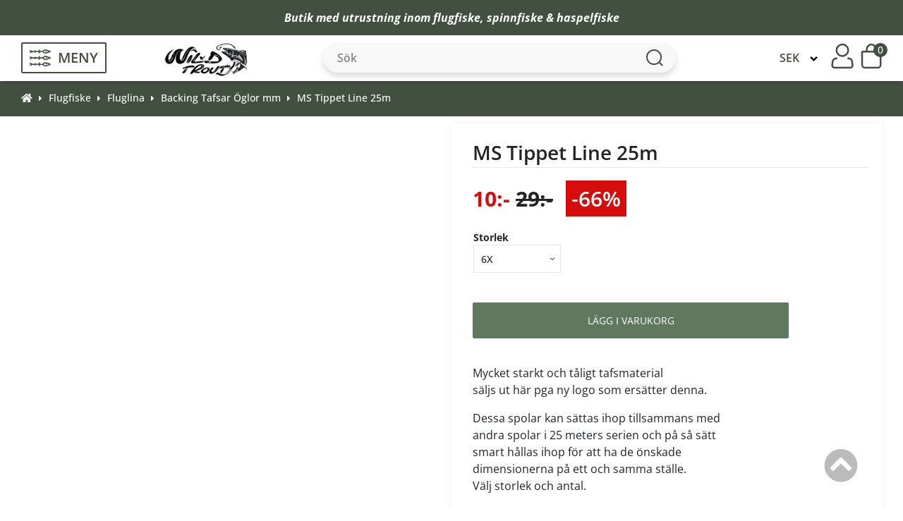

--- FILE ---
content_type: text/html; charset=iso-8859-1
request_url: https://fiskeflugor.se/tippet-line-p-1098.html
body_size: 20842
content:
<!doctype html>
<html lang="sv-se">
<head>
<meta http-equiv="Content-Type" content="text/html; charset=iso-8859-1">
<base href="https://fiskeflugor.se/">
<link rel="stylesheet" type="text/css" href="theme/parser.php?css=theme/design.css">
<link rel="stylesheet" type="text/css" href="theme/parser.php?css=header/1.css">
<link rel="stylesheet" type="text/css" href="theme/parser.php?css=column_left/3.css">
<link rel="stylesheet" type="text/css" href="theme/parser.php?css=product_info/2.css">
<link rel="stylesheet" href="css/jquery.fancybox.min.css" type="text/css" media="screen">
<meta name="viewport" content="width=device-width, initial-scale=1.0">
<title>MS Tippet Line 25</title>
<meta name="description" content="Dessa spolar kan sättas ihop tillsammans med 
andra spolar i 25 meters serien och på så sätt 
smart hållas ihop för att ha de önskade 
dimensionerna på ett och samma ställe.">
<meta name="keywords" content="tafs,material,flugfiske,lina">
<meta name="robots" content="index,follow">
<meta name="revisit-after" content="5 days">
<meta name="distribution" content="global">
<meta name="expires" content="never">
<meta name="geo.position" content="59.602162;16.512312">
<meta name="geo.region" content="SE-U">
<meta name="geo.placename" content="VÃ¤sterÃ¥s">
<meta name="ICBM" content="59.602162;16.512312">
<link rel="canonical" href="https://fiskeflugor.se/tippet-line-p-1098.html" >
<script type="text/javascript" src="javascript/prototype-1.7.3.js"></script>
<script type="text/javascript" src="javascript/scriptaculous.js?load=effects,builder"></script>
<script type="text/javascript" src="javascript/product.js"></script>
  <!-- Global site tag (gtag.js) - Google Analytics -->
  <script async src="https://www.googletagmanager.com/gtag/js?id=G-Z1YW9GZ16H"></script>
  <script>
    window.dataLayer = window.dataLayer || [];
    function gtag(){dataLayer.push(arguments);}
          gtag('consent', 'default', {
        'ad_storage': 'denied',
        'ad_user_data': 'denied',
        'ad_personalization': 'denied',
        'analytics_storage': 'denied'
      });
        </script>
  
<!-- Get a Newsletter popup form -->
<script type="text/plain" data-cookiecategory="cookieconsent">
  !function(e,t,n,a,c,r){function o(){var e={a:arguments,q:[]},t=this.push(e)
  ;return"number"!=typeof t?t:o.bind(e.q)}
  e.GetanewsletterObject=c,o.q=o.q||[],e[c]=e[c]||o.bind(o.q),
  e[c].q=e[c].q||o.q,r=t.createElement(n);var i=t.getElementsByTagName(n)[0]
  ;r.async=1,
  r.src="https://cdn.getanewsletter.com/js-forms-assets/universal.js?v"+~~((new Date).getTime()/1e6),
  i.parentNode.insertBefore(r,i)}(window,document,"script",0,"gan");
  var gan_account=gan("accounts","InNlY3JldC11c2VyLWhhc2gtZm9yLTY3NTY4Ig.ovzXswjOR1jZo74ZFYdnNJSIOtM","load");
</script>
<!-- End Get a Newsletter popup form --><link rel="stylesheet" href="css/cookieconsent.css" media="print" onload="this.media='all'">
<script defer src="javascript/cookieconsent.js"></script>
<script defer src="cookieconsent-init.php?language_cc=4"></script>
<link rel="stylesheet" href="css/fontawesome.min.css">
<script src="https://fiskeflugor.se/javascript/jquery-3.7.1.min.js"></script>
<script>
j=jQuery.noConflict();
</script>

<script type="application/ld+json">
{
  "@context": "https://schema.org",
  "@type": "Store",
  "image": [
    "https://fiskeflugor.se/files/schema_org_image.jpg"
   ],
  "name": "Wild Trout SE (fiskeflugor/Improada AB)",
  "address": {
    "@type": "PostalAddress",
    "streetAddress": "Box 3017",
    "addressLocality": "V&auml;ster&aring;s",
    "postalCode": "72003",
    "addressCountry": "SE"
  },
  "url": "https://fiskeflugor.se",
  "telephone": "+46703745928",
  "priceRange": "$"
}
</script>
  <script type="application/ld+json">
  {
    "@context": "https://schema.org",
    "@type": "BreadcrumbList",
    "itemListElement": [
          {
        "@type": "ListItem",
        "position": 1,
        "name": "Flugfiske",
        "item": "https://fiskeflugor.se/flugfiske-c-1.html"
      }
      ,      {
        "@type": "ListItem",
        "position": 2,
        "name": "Fluglina",
        "item": "https://fiskeflugor.se/flugfiske-fluglina-c-1_16.html"
      }
      ,      {
        "@type": "ListItem",
        "position": 3,
        "name": "Backing Tafsar Öglor mm",
        "item": "https://fiskeflugor.se/fluglina-backing-tafsar-oglor-c-1_16_32.html"
      }
      ,      {
        "@type": "ListItem",
        "position": 4,
        "name": "MS Tippet Line 25m",
        "item": "https://fiskeflugor.se/tippet-line-p-1098.html?cPath=1_16_32"
      }
          ]
  }
  </script>
  <script type="application/ld+json">
{
  "@context": "https://schema.org",
  "@type": "Organization",
  "url": "https://fiskeflugor.se",
  "logo": "https://fiskeflugor.se/files/logo/store_logo.png"
}
</script>

    <script type="application/ld+json">
    {
      "@context": "https://schema.org/",
      "@type": "Product",
      "name": "MS Tippet Line 25m",
              "image": [
          "https://fiskeflugor.se/images/MS_Tippet_line_500.jpg?d=1696493966"         ],
              "description": "Mycket starkt och t&aring;ligt tafsmaterial s&auml;ljs ut h&auml;r pga ny logo som ers&auml;tter denna.
Dessa spolar kan s&auml;ttas ihop...",
      "sku": "",
      "mpn": "",
            "offers": {
        "@type": "Offer",
        "url": "https://fiskeflugor.se/tippet-line-p-1098.html",
        "priceCurrency": "SEK",
        "price": 10.00,
        "availability": "https://schema.org/InStock",
        "hasMerchantReturnPolicy": {
          "@type": "MerchantReturnPolicy",
          "applicableCountry": "SE",
          "returnPolicyCategory": "https://schema.org/MerchantReturnFiniteReturnWindow",
          "merchantReturnDays": 14,
          "returnMethod": "https://schema.org/ReturnByMail",
          "returnFees": "https://schema.org/OriginalShippingFees"
        },
        "shippingDetails": {
          "@type": "OfferShippingDetails",
          "deliveryTime": {
            "@type": "ShippingDeliveryTime",
            "handlingTime": {
              "@type": "QuantitativeValue",
              "minValue": 1,
              "maxValue": 2,
              "unitCode": "DAY"
            },
            "transitTime": {
              "@type": "QuantitativeValue",
              "minValue": 1,
              "maxValue": 4,
              "unitCode": "DAY"
            }
          },
          "shippingRate": {
            "@type": "MonetaryAmount",
            "minValue": 28.75,
            "maxValue": 1000,
            "currency": "SEK"
          },
          "shippingDestination": {
            "@type": "DefinedRegion",
            "addressCountry": "SE"
          }
        }
      }
    }
    </script>
    
  <script>
  jQuery.ajax({
    type: "POST",
    url: "https://fiskeflugor.se?action=came_from",
    data: {came_from:document.referrer, php_came_from:""}
  });
  </script>
  <script type="text/javascript" src="javascript/jquery.fancybox.min.js"></script>
<script type="text/javascript" src="javascript/fly-to-cart.js"></script>
</head>
<body>
<!-- header //-->
  <script type="text/plain" data-cookiecategory="cookieconsent">
    gtag('consent', 'update', {
      'ad_storage': 'granted',
      'ad_user_data': 'granted',
      'ad_personalization': 'granted',
      'analytics_storage': 'granted'
    });

    try {
      localStorage.setItem("cookieconsentgranted", "1");
    } catch (error) {
      console.log('Error in local storage', error);
    }
  </script>
  <script type="text/plain" data-cookiecategory="cookieconsent">
  gtag('js', new Date());

  gtag('config', 'G-Z1YW9GZ16H');
</script>


<div id="fullwebpage" style="width:100%;">
<div class="webpage_blocker" style="position: fixed; width:100%; height:100%; display:none; z-index:10000;"></div>

<!-- topTable -->
<div id="topTable" style="height:100%">
      <div id="alert_banner">
        <div class="alert_banner_content">
          <p><strong>Butik med utrustning inom <a href="../flugfiske-c-1.html">flugfiske</a>, <a href="../spinnfiskehaspelfiske-c-3.html">spinnfiske &amp; haspelfiske</a></strong></p>
          <img id="close_banner_icon" src="/images/icons/close-banner.svg" alt="close-banner-icon">
        </div>
      </div>
      <div class="normal_header" id="header_wrapper">
    
<!--    <div id="logoWrapper" class="CSW">-->
      <div class="header_content">
        <div class="headerContent_columnLeft">
          <div class="menu_icon">
            <img class="fish_icon" src="/images/icons/fish-symbol.svg" alt="fish-icon">
            <p>MENY</p>
          </div>
          <a href="https://fiskeflugor.se"><img src="files/logo/store_logo.png?d=1694612791" width="161" height="66" class="logo"  alt="Wild Trout SE (fiskeflugor/Improada AB)" title="Wild Trout SE (fiskeflugor/Improada AB)"></a>          <div class="empty_block"></div>
        </div>
        <div class="headerContent_center">
            <script>

// ---- AJAX SEARCH FUNCTION ---- 
var longestSearchWord = "";
var productCounter;
var products = [];
  
setTimeout(function(){
  AJAXSearch ();
}, 1000); 
  
function AJAXSearch () {
  var keyword = "";
  var suffix = "";
  var result = "";
  var allResults = "";

  jQuery(document).ready(function() {
    
    jQuery('#quick_find').submit(function (e) {
      e.preventDefault(); 
    });
    
    
    if (products.length < 1) {
      let productsArray = JSON.parse(localStorage.getItem("products") || "[]");
      if (!jQuery.isEmptyObject(productsArray)) {
        let newDate = new Date().toISOString().split("T")[0];
        let oldDate = productsArray.date;
        console.log('New date:', newDate, 'Old date:', oldDate);
        
        if (newDate == oldDate) {
          products = productsArray.allProducts || "[]";
          console.log('Same date! Fetch products from localstorage.');
//          console.log('Fetched from localStorage:', productsArray.allProducts);
        }
      }
    }

    if(jQuery(window).width() > 800) {
      keyword = "qkeywords";
      suffix = "";
      result = "searchResult";
      allResults = "showAllSearchResults";
    } else {
      keyword = "qkeywords_mobile";
      suffix = "_mobile";
      result = "searchResultMobile";
      allResults = "showAllSearchResultsMobile";
    }

// Fetch products from the database and store in an array
    if (products.length < 3) {
      jQuery.ajax({
        type: "POST",
        url: "search_ajax_fetch.php",
        dataType: "json",
        async: false,
        success: function(data) {
          products = data;
        },
        error: function(xhr, status, error) {
  //        console.log(xhr.responseText, error);
        }
      });  
//      console.log('Fetched from database:', products);
      const setStorageDate = new Date().toISOString().split("T")[0];
      
      const productsAndDateArray = {
        allProducts: products,
        date: setStorageDate,
      }
      
      localStorage.setItem("products", JSON.stringify(productsAndDateArray));
    }

    // Perform search on keyup event in the search box
    jQuery('#' + keyword).keyup(function() {
      if(jQuery('#' + keyword).val().length >= 3 && !jQuery('#' + allResults).is(":visible")) {
        jQuery('#' + result).show();
        jQuery('.showAllresultsWrapper').show();
      } else {
        jQuery('#' + result).hide();
        jQuery('.showAllresultsWrapper').hide();
      }

      var searchValue = jQuery('#' + keyword).val().toLowerCase();
          
      if (0) {
        longestSearchWord = saveLongestWord(searchValue);
      }
      
      let word = '';
      let match_id = '';
      let clickedPageType = '';
      
      let searchResultsSpellCheck = searchWithSpellCheck(searchValue, products);
//      console.log(longestSearchWord);
      var searchResults = [];
      
      // Search through products names and meta keywords for matches
      let AJAX_SEARCH_ARTICLE_NUMBER = 0;
      let matchedProductCounter = 0;
      for (var i = 0; i < products.length; i++) {
        var name = products[i].products_name.toLowerCase();
        var metaKeywords = products[i].products_meta_keywords.toLowerCase();
        var productModel = products[i].products_model.toLowerCase();
        if (AJAX_SEARCH_ARTICLE_NUMBER) {
           if (name.indexOf(searchValue) !== -1 || metaKeywords.indexOf(searchValue) !== -1 || productModel.indexOf(searchValue) !== -1) {
            searchResults.push(products[i]);
            matchedProductCounter++;
          } 
        } else {
          if (name.indexOf(searchValue) !== -1 || metaKeywords.indexOf(searchValue) !== -1) {
            searchResults.push(products[i]);
            matchedProductCounter++;
          } 
        }
        
        if (matchedProductCounter == 250) {
          break;
        }
      }

      // Search through products categories for matches
      // Add search matches based on name first in the array, hence this second separate loop for categories
      for (var i = 0; i < products.length; i++) {
        var category = products[i].categories_name.toLowerCase();

        if (category.indexOf(searchValue) !== -1) {
          if (!searchResults.some(e => e.products_name.toLowerCase() === products[i].products_name.toLowerCase())) {
            searchResults.push(products[i]);
            matchedProductCounter++;
          }
        }
        if (matchedProductCounter == 250) {
          break;
        }
      }

      let resultArray = searchResults;

      // If user misspelled word
      if (searchResults.length == 0 && searchResultsSpellCheck.length > 0) {
        console.log('Spell check activated');
        resultArray = searchResultsSpellCheck;
      }

      // Looping through search results and identifying the categories
      var categoryArray = [];

      for (var j = 0; j < resultArray.length; j++) {
        var categoryObject = {};
        categoryObject.id = resultArray[j].categories_id;
        categoryObject.name = resultArray[j].categories_name;
        categoryObject.url = resultArray[j].categories_url;

        if (!categoryArray.some(category => category.name == resultArray[j].categories_name)) {              
          categoryArray.push(categoryObject);
        }
      }

      // Display search results
      productCounter = 0;
      var productContainer = "";
      if (result == "searchResult") {
        productContainer += '<div class="resultHeaderWrapper"><div class="emptyBox"></div><div class="resultProductsHeader">PRODUKTER</div><div class="resultCategoriesHeader">KATEGORIER</div></div>';
      }

      productContainer += '<ul>';
      for (var i = 0; i < resultArray.length; i++) {
        productCounter++;
        if (productCounter <= 5) {
            productContainer += '<li><div class="ajaxProduct">';
            
            productContainer += '<a href="' + resultArray[i].products_url + '" class="ajaxLink" data-searchWord="' + searchValue + '" data-id="' + resultArray[i].products_id + '" data-pageType="Product">';
            
            productContainer += '<div class="searchResultImg">';
            if(resultArray[i].products_image) {
              productContainer += '<img src="/images/' + resultArray[i].products_image + '" height="65"></div></a>';
            } else {
              productContainer += '<img src="/images/no_picture.jpg" height="65"></div></a>';
            }
        
            productContainer += '<a href="' + resultArray[i].products_url + '" class="ajaxLink" data-searchWord="' + searchValue + '" data-id="' + resultArray[i].products_id + '" data-pageType="Product">';
            productContainer += '<div class="searchResultName">' + resultArray[i].products_name + '</div></a>';
            if (result == "searchResult") {
              productContainer += '<a href="' + resultArray[i].categories_url + '" class="ajaxLink" data-searchWord="' + searchValue + '" data-id="' + resultArray[i].categories_id + '" data-pageType="Category""><div class="searchResultCategoryName">' + resultArray[i].categories_name + '</div></a></div></li>';
            } else {
              productContainer += '</div></li>';
            }
        }
      }
      if(productCounter > 5) {
        productContainer += '<div id="searchResultShowMore">Visa alla resultat (' + productCounter + ')</div>';
      }

      productContainer += "</ul>";
      jQuery('#' + result).html(productContainer);
      searchResult(result, suffix, allResults);

      // If user clicks "Show all results" a new popup with all results will appear                         
      var productContainerShowAll = '<div class="resultsHeader">';
      if (jQuery('#' + keyword).val().length < 3) {
        productContainerShowAll += '<h3>Sökresultat</h3>';
      } else {
        productContainerShowAll += '<h3>Sökresultat (' + productCounter + ')</h3>';
      }
      productContainerShowAll += '<div id="closeResultImg"><img src="images/icons/close-icon.svg"></div></div>';
      productContainerShowAll += '<div class="resultContainer">';
      productContainerShowAll += '<div class="categoryContainer">';
      productContainerShowAll += '<h4 class="categoryHeader">Filtrera efter kategori</h4>';
      for (var b = 0; b < categoryArray.length; b++) {
        productContainerShowAll += '<button class="categoriesResult" id="category' + categoryArray[b].id + '" data-url="' + categoryArray[b].url + '" data-name="' + categoryArray[b].name + '" data-id="' + categoryArray[b].id + '">' + categoryArray[b].name + '</button>';
      }
      productContainerShowAll += '</div>';

      productContainerShowAll += '<div class="showAllProductsContainer">';

      productContainerShowAll += '<a href="" id="goToCategory">Gå till vald kategori&nbsp&nbsp<i class="fas fa-arrow-right"></i></a>';
      productContainerShowAll += '<div class="showAllresultsWrapper">';

      for (var i = 0; i < resultArray.length; i++) {
        
        productContainerShowAll += '<a href="' + resultArray[i].products_url + '" data-searchWord="' + searchValue + '" data-id="' + resultArray[i].products_id + '" data-pageType="Product" class="showProducts category' + resultArray[i].categories_id + ' ajaxLink">';
        
        
        productContainerShowAll += '<div class="ajaxProductShowAll"><div class="searchResultImgShowAll">';
        if(resultArray[i].products_image) {
          productContainerShowAll += '<img src="/images/' + resultArray[i].products_image + '" height="65"></div>'; 
        } else {
            productContainerShowAll += '<img src="/images/no_picture.jpg" height="65"></div>';
          }

        productContainerShowAll += '<div class="searchResultNameShowAll">' + resultArray[i].products_name + '</div></div></a>';
      }

      productContainerShowAll += '</div></div></div>';
      jQuery('#' + allResults).html(productContainerShowAll);

      // Hide results if number of characters entered is less than 3                  
      if (jQuery('#' + keyword).val().length < 3 && jQuery('#' + allResults).is(":visible")) {
        jQuery('#' + allResults + ' .showAllresultsWrapper').hide();
        jQuery('#' + allResults + ' .categoriesResult').hide();
      } else if (jQuery('#' + keyword).val().length >= 3 && jQuery('#' + allResults).is(":visible")) {
        jQuery('#' + allResults + ' .categoriesResult').show();
      }
      jQuery('#closeResultImg').click(function() {
        jQuery('#tint_background').hide();
        jQuery('body').css('overflow', 'auto');
        jQuery('#header_wrapper').removeClass('scrollbar_padding');
        jQuery('.mainWrapper').removeClass('scrollbar_padding');
        jQuery('#alert_banner').removeClass('scrollbar_padding');
        jQuery('#footerWrapper').removeClass('scrollbar_padding');
        jQuery('.breadcrumbWrapper').removeClass('scrollbar_padding');
        jQuery('#' + allResults).hide();
        if (allResults == "showAllSearchResultsMobile") {
          jQuery('#header').show();
        }
      });                 

      // Hide elements that does not match with the choosen category                
      jQuery(".categoriesResult").click(function(event) { 

        if(!jQuery('#' + event.target.id).hasClass('categoryActive')) {
          jQuery('.categoryContainer .categoryActive').removeClass('categoryActive');
          jQuery('#' + event.target.id).addClass('categoryActive');
          jQuery('.showProducts').hide();
          jQuery('.' + event.target.id).show();

          jQuery('.selectedClassName').remove();
          
          let categoryUrl = jQuery('#' + event.target.id).data('url');
          let categoryName = jQuery('#' + event.target.id).data('name');
          let categoryId = jQuery('#' + event.target.id).data('id');
          
          jQuery('#' + allResults).animate({ scrollTop: 0 }, "fast");
          
          jQuery('#goToCategory').attr('data-searchWord', searchValue);
          jQuery('#goToCategory').attr('data-id', categoryId);
          jQuery('#goToCategory').attr('data-pageType', 'Category');
          jQuery('#goToCategory').attr("href", categoryUrl);
          
          jQuery('#goToCategory .fa-arrow-right').before('<p class="selectedClassName"> (' + categoryName + ')</p>');
          jQuery('#goToCategory').css('display', 'block');

        } else {
          jQuery('#' + event.target.id).removeClass('categoryActive');
          jQuery('#goToCategory').hide();
          jQuery('.showProducts').show();
          jQuery('.selectedClassName').remove();
        }
      });
    
      // Highlight text
      let searchResultName          = jQuery('.searchResultName');
      let searchResultCategoryName  = jQuery('.searchResultCategoryName');
      for (let i = 0; i < searchResultName.length; i++) {
        if (searchResultName[i].innerHTML.toLowerCase().includes(searchValue)) {
          let firstIndex = searchResultName[i].innerHTML.toLowerCase().indexOf(searchValue);
          let lastIndex = firstIndex + searchValue.length;
          let text = searchResultName[i].innerHTML;
          searchResultName[i].innerHTML = text.slice(0, firstIndex) + '<b>' + text.slice(firstIndex, lastIndex) + '</b>' + text.slice(lastIndex);
        }
        
        if (jQuery(window).width() > 980) {
          if (searchResultCategoryName[i].innerHTML.toLowerCase().includes(searchValue)) {
            let firstIndex = searchResultCategoryName[i].innerHTML.toLowerCase().indexOf(searchValue);
            let lastIndex = firstIndex + searchValue.length;
            let text = searchResultCategoryName[i].innerHTML;
            searchResultCategoryName[i].innerHTML = text.slice(0, firstIndex) + '<b>' + text.slice(firstIndex, lastIndex) + '</b>' + text.slice(lastIndex);
          }
        }
      }
    
      jQuery(".ajaxLink").click(function (word, match_id, clickedPageType) {
        word = jQuery(this).attr('data-searchWord');
        match_id = jQuery(this).attr('data-id');
        clickedPageType = jQuery(this).attr('data-pageType');
        
        if (0) {
          resetLongestSearchWord(searchValue);
          saveSearchWord(word, match_id, clickedPageType); 
        }
      });
    
      jQuery('#goToCategory').click(function (word, match_id, clickedPageType) {
        word = jQuery(this).attr('data-searchWord');
        match_id = jQuery(this).attr('data-id');
        clickedPageType = jQuery(this).attr('data-pageType');
        
        
        if (0) {
          resetLongestSearchWord(searchValue);
          saveSearchWord(word, match_id, clickedPageType);
        }
      });
    
    });
  
    function saveSearchWord (word, match_id, clickedPageType) {
            jQuery.ajax({
          type: 'POST',
          url: '/save_search_word.php',
          async: false,
          data: {
            searchWord: word,
            id: match_id,
            matches: productCounter,
            pageType: clickedPageType,
          },
          success: function(data) {
//            console.log(data);
          }
        });
          }
  
    if (0) {
      window.addEventListener('beforeunload', (event) => {
            noSearchResultAjaxCall(longestSearchWord, productCounter);
      }); 

      window.addEventListener('unload', (event) => {
          noSearchResultAjaxCall(longestSearchWord, productCounter);
      }); 
    }
  
    function noSearchResultAjaxCall (longestSearchWord, productCounter) {
              if(longestSearchWord.length >= 3) {
            jQuery.ajax({
              type: 'POST',
              url: '/no_clicked_result_ajax.php',
              async: true,
              data: {
                searchWord: longestSearchWord,
                matches: productCounter,
              },
              success: function(data) {
  //              console.log(data);
              }
          });
        }
          }  
  
    // Save longest word to catch potential non match searches 
    function saveLongestWord(searchWord) {
      if(searchWord.length > longestSearchWord.length) {
        longestSearchWord = searchWord;
      }
      return longestSearchWord;
    }
  
    // Reset longest word if user click on product (finds match)
    // Only reset longest word (potential search with no match) if longest word = search value, because then it is a search match
    function resetLongestSearchWord (searchValue) {
        if (searchValue == longestSearchWord) {
          longestSearchWord = "";
        }
    } 

    function searchWithSpellCheck(searchString, products, matchedProductCounter) {

      // List to store suggested products
      let suggestedProducts = [];
      var counter = 0;

      // Loop through each product
      for (let i = 0; i < products.length; i++) {
        let productName = products[i].products_name.toLowerCase();
        let category = products[i].categories_name.toLowerCase();
        let similarity = 0;

        // Calculate the similarity between the search string and product name
        for (let j = 0; j < searchString.length; j++) {
          if (searchString[j] == productName[j] || searchString[j] == category[j]) {
            similarity++;
          }
        }

        // If the similarity is high enough, add product to suggestedProducts
        if (similarity / searchString.length > 0.5) {
          suggestedProducts.push(products[i]);
          matchedProductCounter++;
          counter++;
        }
        
        if (matchedProductCounter == 250) {
          break;
        }
      }

      // Return the list of suggested product names
      return suggestedProducts;
    }

    function searchResult (resultDiv, formSuffix, allResults) {
      // Hides searchResult div if there is no results or if user click outside searchResult div
        if (jQuery('#' + resultDiv + ' ul').is(':empty')){
            jQuery('#' + resultDiv).hide();
        }

        if(jQuery('#' + resultDiv).css('display') == 'block') {
          document.addEventListener('click', (e) => {
            if (!document.querySelector('#' + resultDiv).contains(e.target) && !document.querySelector('#qkeywords').contains(e.target)) {
                jQuery('#' + resultDiv).hide();
                removeEventListener('click', e);
            }
          });
        }
      
      jQuery('#quick_find_mobile').submit(function(e) {
            e.preventDefault();
            let mobileSearchValue = document.getElementById('qkeywords_mobile').value;
            document.getElementById('qkeywords').value = mobileSearchValue;
            jQuery('#quick_find').submit();
          });

      // Show div with all results if user click 'show more'
        jQuery("#searchResultShowMore").click(function() {
            jQuery('#' + allResults).show();
            jQuery('#' + resultDiv).hide();
            jQuery('body').css('overflow', 'hidden');
            jQuery('#header_wrapper').addClass('scrollbar_padding');
            jQuery('.mainWrapper').addClass('scrollbar_padding');
            jQuery('#alert_banner').addClass('scrollbar_padding');
            jQuery('#footerWrapper').addClass('scrollbar_padding');
            jQuery('.breadcrumbWrapper').addClass('scrollbar_padding');
            jQuery('#tint_background').show();

            if(allResults == "showAllSearchResultsMobile") {
              jQuery('#header').hide();
              jQuery(window).scrollTop(0);
            }

            // Hides showAllSearchResults if user click outside the showAllSearchResults div 
            document.addEventListener('click', (e) => {
              if (!document.querySelector('#' + allResults).contains(e.target) && !document.querySelector("#searchResultShowMore").contains(e.target) && !document.querySelector('#' + keyword).contains(e.target)) {
                jQuery('#tint_background').hide();
                jQuery('body').css('overflow', 'auto');
                jQuery('#header_wrapper').removeClass('scrollbar_padding');
                jQuery('.mainWrapper').removeClass('scrollbar_padding');
                jQuery('#alert_banner').removeClass('scrollbar_padding');
                jQuery('#footerWrapper').removeClass('scrollbar_padding');
                jQuery('.breadcrumbWrapper').removeClass('scrollbar_padding');
                
                jQuery('#' + allResults).hide();
                
                jQuery('#header').show();
                removeEventListener('click', e);
              }
            });
        });
      }  
  });
}

		</script>
		<!-- search //-->
<form name="quick_find" id="quick_find" action="https://fiskeflugor.se/advanced_search_result.php" method="get"><input type="text" name="qkeywords" id="qkeywords"  maxlength="30" class="QuickFind" placeholder="Sök" autocomplete="off"><img class="QuickFindIcon" src="/images/icons/search-icon.png" alt="search-icon">
</form><!-- search_eof //-->
            <div id="searchResult"></div>
            <div id="showAllSearchResults"></div>
            <img id="mobile_search_icon" src="/images/icons/mobile-search-icon.svg" alt="search-icon">
            <img id="close_search_icon" src="/images/icons/close-icon.svg" alt="close-search-icon">
        </div>
        <div class="headerContent_columnRight">
          <div class="currency_select_container">
          <!-- currencies //-->
<div>
  <div>
  </div>
</div>
<div class="columnInfoBox">
  <div>
    <div><div class="columnInfoBoxContents">
  <div>
    <div class="boxText"><form name="currencies" id="currencies" action="https://fiskeflugor.se/product_info.php" method="get"><span class="custom_dropdown"><select name="currency" onChange="this.form.submit();" style="width: 100%"><option value="SEK" SELECTED>SEK</option><option value="GBP">GBP</option><option value="EUR">EUR</option><option value="DKK">DKK</option></select><input type="hidden" name="products_id" value="1098"></span></form></div>
  </div>
</div>
</div>
  </div>
</div>
<!-- currencies_eof //-->
          </div>
                         <a href="https://fiskeflugor.se/login.php" class="" title="Logga in"><img id="login_icon" src="/images/icons/log-in.svg" width="32" height="37" alt="log-in-icon"></a>
                          <script>
function show_minicart() {
  if (document.getElementById("minicartshower").style.display == "block") {
    document.getElementById("minicartshower").style.display = "none";
    jQuery("#fa-shopping-cart").addClass("fa-shopping-cart-static").removeClass("fa-shopping-cart-hover");
  } else {
    document.getElementById("minicartshower").style.display = "block";
    jQuery("#fa-shopping-cart").addClass("fa-shopping-cart-hover").removeClass("fa-shopping-cart-static");
    if (jQuery(window).width() > 500) {
      jQuery(document).mouseup(function(e) {
        var cart = jQuery('#minicartshower');
        if (!cart.is(e.target)) {
          cart.hide();
        }
      });
    } 
  }
}
</script>
  <div onclick="show_minicart();" class="cart_wrapper">
  <img id="cart_icon" width="30" height="37" src="/images/icons/cart-icon.svg" alt="cart-icon">
  <img id="close_cart_icon" width="30" height="37" src="/images/icons/close-icon.svg" alt="close-cart-icon">
  <div class="cart_qty">0</div>
  <div id="minicartshower" style="display:none;">

<div class="minicart_top">
  <div>
    0     Produkter  </div>
  <div>
    <a href="https://fiskeflugor.se/shopping_cart.php">Visa varukorgen</a>
  </div>
</div>


  <div id="minicartTotal">
    <div>
      Delsumma    </div>
    <div>
      0:-    </div>
  </div>

  <div id="minicartLinks">
  <div><a href="https://fiskeflugor.se/checkout.php">Kassa</a></div>
  </div>
</div>
</div>
<!-- shopping_cart_eof //-->

        </div>
      </div>
    <script>
    jQuery(document).ready(function () {
      jQuery('#close_banner_icon').click(function () {
        jQuery('#alert_banner').slideUp();             
      });
      
      function close_menu () {
        jQuery('#tint_background').hide();
        jQuery('#menu_wrapper').hide();
        jQuery('.fish_icon').removeClass('flip');
        jQuery('#hamburger_menu').animate({width: "0px"}, function() {
          jQuery('#hamburger_menu').hide();
        });
        jQuery('.sub_category').hide();
        jQuery('.second_sub_category').hide();
        jQuery('.main_category_wrapper').show();
        jQuery('#back_to_main_menu').hide();
        jQuery('#back_to_sub_menu').hide();
        jQuery('body').css('overflow', 'auto');
        if (jQuery(window).width() > 600) {
          jQuery('#header_wrapper').removeClass('scrollbar_padding');
          jQuery('.mainWrapper').removeClass('scrollbar_padding');
          jQuery('#alert_banner').removeClass('scrollbar_padding');
          jQuery('#footerWrapper').removeClass('scrollbar_padding');
          jQuery('.breadcrumbWrapper').removeClass('scrollbar_padding');
        }
      }

      function show_menu () {
        jQuery('.fish_icon').addClass('flip');
        jQuery('#menu_wrapper').show();
        jQuery('#hamburger_menu').css('transition', '0.4s cubic-bezier(0.18, 0.89, 0.32, 1.28)');
        jQuery('#hamburger_menu').show();
        jQuery('#hamburger_menu').css('width', '350px');
        jQuery('#tint_background').show();
        jQuery('body').css('overflow', 'hidden');
        if (jQuery(window).width() > 600) {
          jQuery('#header_wrapper').addClass('scrollbar_padding');
          jQuery('.mainWrapper').addClass('scrollbar_padding');
          jQuery('#alert_banner').addClass('scrollbar_padding');
          jQuery('#footerWrapper').addClass('scrollbar_padding');
          jQuery('.breadcrumbWrapper').addClass('scrollbar_padding');
        }
      }

      jQuery('#tint_background').click(function () {
        close_menu();
      });

      jQuery('.menu_icon').click(function (e) {
        e.stopPropagation();
        if(!jQuery('#hamburger_menu').is(':visible')) {
          closeCart();
          if (jQuery(window).width() < 600) {
            closeMobileSearch();
          }
          show_menu();
         } else {
          close_menu();
         }
      });
      
      function openMobileSearch () {
        closeCart();
        close_menu();
        jQuery('#search_container').slideDown();
        jQuery('#search_container #qkeywords_mobile').focus();
        jQuery('#mobile_search_icon').hide();
        jQuery('#close_search_icon').show();
      }
      
      function closeMobileSearch () {
        jQuery('#search_container').slideUp();
        jQuery('#mobile_search_icon').show();
        jQuery('#close_search_icon').hide();
      }
      
      function openCart () {
        closeMobileSearch();
        close_menu();
        jQuery('#cart_icon').hide();
        jQuery('.cart_qty').hide();
        jQuery('#close_cart_icon').show();
      }
      
      function closeCart () {
        document.getElementById("minicartshower").style.display = "none";
        jQuery('#close_cart_icon').hide();
        jQuery('#cart_icon').show();
        jQuery('.cart_qty').show();
      }
      
      
      jQuery('#mobile_search_icon').click(function () {
        openMobileSearch();
      });
      
      jQuery('#close_search_icon').click(function () {
        closeMobileSearch();
      });
      
      if (jQuery(window).width() < 600)
      jQuery('.cart_wrapper').click(function () {
        if(jQuery('#minicartshower').is(':visible')) {
          openCart();
         } else {
          closeCart();
         }
      });
      
      jQuery('#mobile_search').submit(function (e) {
        e.preventDefault();
//        let searchWord = jQuery('#qkeywords_mobile').val();
//        jQuery('#qkeywords').val(searchWord);
//        jQuery('#quick_find').submit();
      });
      
    }); 
  </script>
    <div id="search_container" style="display: none;">
      <form name="mobile_search" id="mobile_search">
        <input type="text" name="qkeywords_mobile" id="qkeywords_mobile" class="qkeywords_mobile" placeholder="Sök" autocomplete="off">      </form>
      <div id="searchResultMobile"></div>
      <div id="showAllSearchResultsMobile"></div>
    </div>
    
    <div id="hamburger_menu" style="display: none;">
      <div id="menu_wrapper">
        <div class="main_category_wrapper">
          <div class="currency_mobile_container">
          <!-- currencies //-->
<div>
  <div>
  </div>
</div>
<div class="columnInfoBox">
  <div>
    <div><div class="columnInfoBoxContents">
  <div>
    <div class="boxText"><form name="currencies_mobile" id="currencies_mobile" action="https://fiskeflugor.se/product_info.php" method="get"><span class="custom_dropdown"><select name="currency" onChange="this.form.submit();" style="width: 100%"><option value="SEK" SELECTED>SEK</option><option value="GBP">GBP</option><option value="EUR">EUR</option><option value="DKK">DKK</option></select><input type="hidden" name="products_id" value="1098"></span></form></div>
  </div>
</div>
</div>
  </div>
</div>
<!-- currencies_eof //-->
          </div>
                              <a href="https://fiskeflugor.se/flugfiske-c-1.html" class="main_category with_sub_categories1" id="topmenu1">Flugfiske<i class="fa fa-chevron-right category_arrow" style="display: none;"></i></a>

               
            <script>
                jQuery('.category_arrow').show();
                jQuery('.with_sub_categories' + 1).click(function (e) {
                    e.preventDefault();
                    jQuery('.sub_category').hide();
                    jQuery('.main_category_wrapper').hide();
                    jQuery('#header_settings_menu').hide();
                    jQuery('.sub_parent_id' + 1).show();
                    jQuery('.main_link_id' + 1).show();
                    jQuery('#back_to_main_menu').show();
                    jQuery('#back_to_main_menu').click(function (e) {
                      e.preventDefault();
                      jQuery('.sub_category').hide();
                      jQuery('.main_category_wrapper').show();
                      jQuery('#back_to_main_menu').hide();
                    });
                });

            </script>

                              <a href="https://fiskeflugor.se/flugbindning-c-10.html" class="main_category with_sub_categories10" id="topmenu10">Flugbindning<i class="fa fa-chevron-right category_arrow" style="display: none;"></i></a>

               
            <script>
                jQuery('.category_arrow').show();
                jQuery('.with_sub_categories' + 10).click(function (e) {
                    e.preventDefault();
                    jQuery('.sub_category').hide();
                    jQuery('.main_category_wrapper').hide();
                    jQuery('#header_settings_menu').hide();
                    jQuery('.sub_parent_id' + 10).show();
                    jQuery('.main_link_id' + 10).show();
                    jQuery('#back_to_main_menu').show();
                    jQuery('#back_to_main_menu').click(function (e) {
                      e.preventDefault();
                      jQuery('.sub_category').hide();
                      jQuery('.main_category_wrapper').show();
                      jQuery('#back_to_main_menu').hide();
                    });
                });

            </script>

                              <a href="https://fiskeflugor.se/spinnfiskehaspelfiske-c-3.html" class="main_category with_sub_categories3" id="topmenu3">Spinnfiske/Haspelfiske<i class="fa fa-chevron-right category_arrow" style="display: none;"></i></a>

               
            <script>
                jQuery('.category_arrow').show();
                jQuery('.with_sub_categories' + 3).click(function (e) {
                    e.preventDefault();
                    jQuery('.sub_category').hide();
                    jQuery('.main_category_wrapper').hide();
                    jQuery('#header_settings_menu').hide();
                    jQuery('.sub_parent_id' + 3).show();
                    jQuery('.main_link_id' + 3).show();
                    jQuery('#back_to_main_menu').show();
                    jQuery('#back_to_main_menu').click(function (e) {
                      e.preventDefault();
                      jQuery('.sub_category').hide();
                      jQuery('.main_category_wrapper').show();
                      jQuery('#back_to_main_menu').hide();
                    });
                });

            </script>

                              <a href="https://fiskeflugor.se/outdoor-c-299.html" class="main_category with_sub_categories299" id="topmenu299">Outdoor<i class="fa fa-chevron-right category_arrow" style="display: none;"></i></a>

               
            <script>
                jQuery('.category_arrow').show();
                jQuery('.with_sub_categories' + 299).click(function (e) {
                    e.preventDefault();
                    jQuery('.sub_category').hide();
                    jQuery('.main_category_wrapper').hide();
                    jQuery('#header_settings_menu').hide();
                    jQuery('.sub_parent_id' + 299).show();
                    jQuery('.main_link_id' + 299).show();
                    jQuery('#back_to_main_menu').show();
                    jQuery('#back_to_main_menu').click(function (e) {
                      e.preventDefault();
                      jQuery('.sub_category').hide();
                      jQuery('.main_category_wrapper').show();
                      jQuery('#back_to_main_menu').hide();
                    });
                });

            </script>

            
               <a href="https://fiskeflugor.se/specials.php" class="main_category">Fiske REA</a><a href="https://fiskeflugor.se/pages.php/page/conditions" class="main_category">Villkor</a><a href="/" id="topmenu1000" class="main_category with_sub_categories1000">Fisketips<i class="fa fa-chevron-right category_arrow" style="display: none;"></i></a>                  <script>
                      jQuery('.category_arrow').show();
                      jQuery('.with_sub_categories1000').click(function (e) {
                        e.preventDefault();
                        jQuery('.sub_category').hide();
                        jQuery('.main_category_wrapper').hide();
                        jQuery('#header_settings_menu').hide();
                        jQuery('.sub_parent_id1000').show();
                        jQuery('#back_to_main_menu').show();
                        jQuery('#back_to_main_menu').click(function (e) {
                          e.preventDefault();
                          jQuery('.sub_category').hide();
                          jQuery('.main_category_wrapper').show();
                          jQuery('#back_to_main_menu').hide();
                        });
                      });
                  </script>
                
          <div class="account_mobile_wrapper">
                           <a href="https://fiskeflugor.se/login.php" class="account_mobile_link">Logga in<img id="login_icon_mobile" src="/images/icons/log-in.svg" alt="log-in-icon"></a>
                            
          </div>
        </div>
        <div class="sub_category_wrapper">
          <div id="back_to_main_menu" style="display: none;"><i class="fa fa-chevron-left"></i>&nbsp;&nbsp;Tillbaka</div>
          <a href="/pages.php/page/21_nyheter" class="sub_category sub_parent_id1000" data-parent-id="1000" style="display: none;">Nyheter</a><a href="/pages.php/page/21_fisketips_oring_strom_flugfis" class="sub_category sub_parent_id1000" data-parent-id="1000" style="display: none;">Flugfiske efter öring i strömmande vatten</a><a href="/pages.php/page/21_fisketips_flugfiske-regnbage" class="sub_category sub_parent_id1000" data-parent-id="1000" style="display: none;">Flugfiske efter regnbåge</a><a href="/pages.php/page/21_flugfiske_efter_gadda" class="sub_category sub_parent_id1000" data-parent-id="1000" style="display: none;">Flugfiske efter gädda</a><a href="/pages.php/page/21_autumn_fly" class="sub_category sub_parent_id1000" data-parent-id="1000" style="display: none;">Flugfiske på hösten</a><a href="/pages.php/page/21_flugfiske_med_klackare" class="sub_category sub_parent_id1000" data-parent-id="1000" style="display: none;">Flugfiske med kläckare</a><a href="/pages.php/page/21_borja_med_flugfiske" class="sub_category sub_parent_id1000" data-parent-id="1000" style="display: none;">Börja Med Flugfiske.Tips för nybörjaren.</a><a href="/pages.php/page/21_flugmonster_bindbeskrivning" class="sub_category sub_parent_id1000" data-parent-id="1000" style="display: none;">Bindbeskrivningar flugmönster</a><a href="/pages.php/page/21_tavling_fiskebild_2019" class="sub_category sub_parent_id1000" data-parent-id="1000" style="display: none;">Tävling Fiskebild 2019</a>              <a href="https://fiskeflugor.se/flugfiske-c-1.html" class="main_category_link main_link_id1 sub_category" style="display: none;">Flugfiske</a>
                               <a href="https://fiskeflugor.se/flugfiske-flugfiskeset-c-1_4.html" class="sub_category sub_parent_id1 sub_id4  with_second_sub_categories4" data-parent-id="1" style="display: none;">Flugfiskeset<i class="fa fa-chevron-right category_arrow"></i></a>

                                    <script>
                    jQuery('.with_second_sub_categories' + 4).click(function (e) {
                      e.preventDefault();
                      jQuery('#back_to_main_menu').hide();
                      jQuery('.sub_category').hide();
                      jQuery('.main_category_wrapper').hide();
                      jQuery('.second_sub_id' + 4).show();
                      jQuery('.main_sub_link_id' + 4).show();
                      jQuery('#back_to_sub_menu').show();
                      jQuery('#back_to_sub_menu').click(function (e) {
                        e.preventDefault();
                        jQuery('.sub_category').hide();
                        let parentId = jQuery('.sub_id' + 4).data('parent-id');

                        jQuery('.main_link_id' + parentId).show();
                        jQuery('.sub_parent_id' + parentId).show();
                        jQuery('.second_sub_category').hide();
                        jQuery('#back_to_sub_menu').hide();
                        jQuery('#back_to_main_menu').show();
                      });
                    });
                  </script>
                                      <a href="https://fiskeflugor.se/flugfiske-askar-utvalda-flugor-c-1_20.html" class="sub_category sub_parent_id1 sub_id20  with_second_sub_categories20" data-parent-id="1" style="display: none;">Askar Och Utvalda Flugor<i class="fa fa-chevron-right category_arrow"></i></a>

                                    <script>
                    jQuery('.with_second_sub_categories' + 20).click(function (e) {
                      e.preventDefault();
                      jQuery('#back_to_main_menu').hide();
                      jQuery('.sub_category').hide();
                      jQuery('.main_category_wrapper').hide();
                      jQuery('.second_sub_id' + 20).show();
                      jQuery('.main_sub_link_id' + 20).show();
                      jQuery('#back_to_sub_menu').show();
                      jQuery('#back_to_sub_menu').click(function (e) {
                        e.preventDefault();
                        jQuery('.sub_category').hide();
                        let parentId = jQuery('.sub_id' + 20).data('parent-id');

                        jQuery('.main_link_id' + parentId).show();
                        jQuery('.sub_parent_id' + parentId).show();
                        jQuery('.second_sub_category').hide();
                        jQuery('#back_to_sub_menu').hide();
                        jQuery('#back_to_main_menu').show();
                      });
                    });
                  </script>
                                      <a href="https://fiskeflugor.se/flugfiske-fiskeflugor-c-1_12.html" class="sub_category sub_parent_id1 sub_id12  with_second_sub_categories12" data-parent-id="1" style="display: none;">Fiskeflugor<i class="fa fa-chevron-right category_arrow"></i></a>

                                    <script>
                    jQuery('.with_second_sub_categories' + 12).click(function (e) {
                      e.preventDefault();
                      jQuery('#back_to_main_menu').hide();
                      jQuery('.sub_category').hide();
                      jQuery('.main_category_wrapper').hide();
                      jQuery('.second_sub_id' + 12).show();
                      jQuery('.main_sub_link_id' + 12).show();
                      jQuery('#back_to_sub_menu').show();
                      jQuery('#back_to_sub_menu').click(function (e) {
                        e.preventDefault();
                        jQuery('.sub_category').hide();
                        let parentId = jQuery('.sub_id' + 12).data('parent-id');

                        jQuery('.main_link_id' + parentId).show();
                        jQuery('.sub_parent_id' + parentId).show();
                        jQuery('.second_sub_category').hide();
                        jQuery('#back_to_sub_menu').hide();
                        jQuery('#back_to_main_menu').show();
                      });
                    });
                  </script>
                                      <a href="https://fiskeflugor.se/flugfiske-pack-fiskeflugor-c-1_250.html" class="sub_category sub_parent_id1 sub_id250  with_second_sub_categories250" data-parent-id="1" style="display: none;">6-pack Fiskeflugor<i class="fa fa-chevron-right category_arrow"></i></a>

                                    <script>
                    jQuery('.with_second_sub_categories' + 250).click(function (e) {
                      e.preventDefault();
                      jQuery('#back_to_main_menu').hide();
                      jQuery('.sub_category').hide();
                      jQuery('.main_category_wrapper').hide();
                      jQuery('.second_sub_id' + 250).show();
                      jQuery('.main_sub_link_id' + 250).show();
                      jQuery('#back_to_sub_menu').show();
                      jQuery('#back_to_sub_menu').click(function (e) {
                        e.preventDefault();
                        jQuery('.sub_category').hide();
                        let parentId = jQuery('.sub_id' + 250).data('parent-id');

                        jQuery('.main_link_id' + parentId).show();
                        jQuery('.sub_parent_id' + parentId).show();
                        jQuery('.second_sub_category').hide();
                        jQuery('#back_to_sub_menu').hide();
                        jQuery('#back_to_main_menu').show();
                      });
                    });
                  </script>
                                      <a href="https://fiskeflugor.se/flugfiske-fiskeflugor-made-sweden-c-1_17.html" class="sub_category sub_parent_id1 sub_id17  with_second_sub_categories17" data-parent-id="1" style="display: none;">Fiskeflugor MS Made In Sweden<i class="fa fa-chevron-right category_arrow"></i></a>

                                    <script>
                    jQuery('.with_second_sub_categories' + 17).click(function (e) {
                      e.preventDefault();
                      jQuery('#back_to_main_menu').hide();
                      jQuery('.sub_category').hide();
                      jQuery('.main_category_wrapper').hide();
                      jQuery('.second_sub_id' + 17).show();
                      jQuery('.main_sub_link_id' + 17).show();
                      jQuery('#back_to_sub_menu').show();
                      jQuery('#back_to_sub_menu').click(function (e) {
                        e.preventDefault();
                        jQuery('.sub_category').hide();
                        let parentId = jQuery('.sub_id' + 17).data('parent-id');

                        jQuery('.main_link_id' + parentId).show();
                        jQuery('.sub_parent_id' + parentId).show();
                        jQuery('.second_sub_category').hide();
                        jQuery('#back_to_sub_menu').hide();
                        jQuery('#back_to_main_menu').show();
                      });
                    });
                  </script>
                                      <a href="https://fiskeflugor.se/flugfiske-hullinglosa-flugor-c-1_291.html" class="sub_category sub_parent_id1 sub_id291  with_second_sub_categories291" data-parent-id="1" style="display: none;">Hullinglösa Flugor<i class="fa fa-chevron-right category_arrow"></i></a>

                                    <script>
                    jQuery('.with_second_sub_categories' + 291).click(function (e) {
                      e.preventDefault();
                      jQuery('#back_to_main_menu').hide();
                      jQuery('.sub_category').hide();
                      jQuery('.main_category_wrapper').hide();
                      jQuery('.second_sub_id' + 291).show();
                      jQuery('.main_sub_link_id' + 291).show();
                      jQuery('#back_to_sub_menu').show();
                      jQuery('#back_to_sub_menu').click(function (e) {
                        e.preventDefault();
                        jQuery('.sub_category').hide();
                        let parentId = jQuery('.sub_id' + 291).data('parent-id');

                        jQuery('.main_link_id' + parentId).show();
                        jQuery('.sub_parent_id' + parentId).show();
                        jQuery('.second_sub_category').hide();
                        jQuery('#back_to_sub_menu').hide();
                        jQuery('#back_to_main_menu').show();
                      });
                    });
                  </script>
                                      <a href="https://fiskeflugor.se/flugfiske-pack-fiskeflugor-c-1_162.html" class="sub_category sub_parent_id1 sub_id162  with_second_sub_categories162" data-parent-id="1" style="display: none;">12-pack Fiskeflugor<i class="fa fa-chevron-right category_arrow"></i></a>

                                    <script>
                    jQuery('.with_second_sub_categories' + 162).click(function (e) {
                      e.preventDefault();
                      jQuery('#back_to_main_menu').hide();
                      jQuery('.sub_category').hide();
                      jQuery('.main_category_wrapper').hide();
                      jQuery('.second_sub_id' + 162).show();
                      jQuery('.main_sub_link_id' + 162).show();
                      jQuery('#back_to_sub_menu').show();
                      jQuery('#back_to_sub_menu').click(function (e) {
                        e.preventDefault();
                        jQuery('.sub_category').hide();
                        let parentId = jQuery('.sub_id' + 162).data('parent-id');

                        jQuery('.main_link_id' + parentId).show();
                        jQuery('.sub_parent_id' + parentId).show();
                        jQuery('.second_sub_category').hide();
                        jQuery('#back_to_sub_menu').hide();
                        jQuery('#back_to_main_menu').show();
                      });
                    });
                  </script>
                                      <a href="https://fiskeflugor.se/flugfiske-pack-fiskeflugor-c-1_318.html" class="sub_category sub_parent_id1 sub_id318  with_second_sub_categories318" data-parent-id="1" style="display: none;">50-Pack Fiskeflugor<i class="fa fa-chevron-right category_arrow"></i></a>

                                    <script>
                    jQuery('.with_second_sub_categories' + 318).click(function (e) {
                      e.preventDefault();
                      jQuery('#back_to_main_menu').hide();
                      jQuery('.sub_category').hide();
                      jQuery('.main_category_wrapper').hide();
                      jQuery('.second_sub_id' + 318).show();
                      jQuery('.main_sub_link_id' + 318).show();
                      jQuery('#back_to_sub_menu').show();
                      jQuery('#back_to_sub_menu').click(function (e) {
                        e.preventDefault();
                        jQuery('.sub_category').hide();
                        let parentId = jQuery('.sub_id' + 318).data('parent-id');

                        jQuery('.main_link_id' + parentId).show();
                        jQuery('.sub_parent_id' + parentId).show();
                        jQuery('.second_sub_category').hide();
                        jQuery('#back_to_sub_menu').hide();
                        jQuery('#back_to_main_menu').show();
                      });
                    });
                  </script>
                                      <a href="https://fiskeflugor.se/flugfiske-flugaskar-c-1_219.html" class="sub_category sub_parent_id1 sub_id219" style="display: none;">Flugaskar</a>
                                    <script>
                    jQuery('.with_second_sub_categories' + 219).click(function (e) {
                      e.preventDefault();
                      jQuery('#back_to_main_menu').hide();
                      jQuery('.sub_category').hide();
                      jQuery('.main_category_wrapper').hide();
                      jQuery('.second_sub_id' + 219).show();
                      jQuery('.main_sub_link_id' + 219).show();
                      jQuery('#back_to_sub_menu').show();
                      jQuery('#back_to_sub_menu').click(function (e) {
                        e.preventDefault();
                        jQuery('.sub_category').hide();
                        let parentId = jQuery('.sub_id' + 219).data('parent-id');

                        jQuery('.main_link_id' + parentId).show();
                        jQuery('.sub_parent_id' + parentId).show();
                        jQuery('.second_sub_category').hide();
                        jQuery('#back_to_sub_menu').hide();
                        jQuery('#back_to_main_menu').show();
                      });
                    });
                  </script>
                                      <a href="https://fiskeflugor.se/flugfiske-fluglina-c-1_16.html" class="sub_category sub_parent_id1 sub_id16  with_second_sub_categories16" data-parent-id="1" style="display: none;">Fluglina<i class="fa fa-chevron-right category_arrow"></i></a>

                                    <script>
                    jQuery('.with_second_sub_categories' + 16).click(function (e) {
                      e.preventDefault();
                      jQuery('#back_to_main_menu').hide();
                      jQuery('.sub_category').hide();
                      jQuery('.main_category_wrapper').hide();
                      jQuery('.second_sub_id' + 16).show();
                      jQuery('.main_sub_link_id' + 16).show();
                      jQuery('#back_to_sub_menu').show();
                      jQuery('#back_to_sub_menu').click(function (e) {
                        e.preventDefault();
                        jQuery('.sub_category').hide();
                        let parentId = jQuery('.sub_id' + 16).data('parent-id');

                        jQuery('.main_link_id' + parentId).show();
                        jQuery('.sub_parent_id' + parentId).show();
                        jQuery('.second_sub_category').hide();
                        jQuery('#back_to_sub_menu').hide();
                        jQuery('#back_to_main_menu').show();
                      });
                    });
                  </script>
                                      <a href="https://fiskeflugor.se/flugfiske-flugrulle-c-1_14.html" class="sub_category sub_parent_id1 sub_id14  with_second_sub_categories14" data-parent-id="1" style="display: none;">Flugrulle<i class="fa fa-chevron-right category_arrow"></i></a>

                                    <script>
                    jQuery('.with_second_sub_categories' + 14).click(function (e) {
                      e.preventDefault();
                      jQuery('#back_to_main_menu').hide();
                      jQuery('.sub_category').hide();
                      jQuery('.main_category_wrapper').hide();
                      jQuery('.second_sub_id' + 14).show();
                      jQuery('.main_sub_link_id' + 14).show();
                      jQuery('#back_to_sub_menu').show();
                      jQuery('#back_to_sub_menu').click(function (e) {
                        e.preventDefault();
                        jQuery('.sub_category').hide();
                        let parentId = jQuery('.sub_id' + 14).data('parent-id');

                        jQuery('.main_link_id' + parentId).show();
                        jQuery('.sub_parent_id' + parentId).show();
                        jQuery('.second_sub_category').hide();
                        jQuery('#back_to_sub_menu').hide();
                        jQuery('#back_to_main_menu').show();
                      });
                    });
                  </script>
                                      <a href="https://fiskeflugor.se/flugfiske-flugspo-c-1_15.html" class="sub_category sub_parent_id1 sub_id15  with_second_sub_categories15" data-parent-id="1" style="display: none;">Flugspö<i class="fa fa-chevron-right category_arrow"></i></a>

                                    <script>
                    jQuery('.with_second_sub_categories' + 15).click(function (e) {
                      e.preventDefault();
                      jQuery('#back_to_main_menu').hide();
                      jQuery('.sub_category').hide();
                      jQuery('.main_category_wrapper').hide();
                      jQuery('.second_sub_id' + 15).show();
                      jQuery('.main_sub_link_id' + 15).show();
                      jQuery('#back_to_sub_menu').show();
                      jQuery('#back_to_sub_menu').click(function (e) {
                        e.preventDefault();
                        jQuery('.sub_category').hide();
                        let parentId = jQuery('.sub_id' + 15).data('parent-id');

                        jQuery('.main_link_id' + parentId).show();
                        jQuery('.sub_parent_id' + parentId).show();
                        jQuery('.second_sub_category').hide();
                        jQuery('#back_to_sub_menu').hide();
                        jQuery('#back_to_main_menu').show();
                      });
                    });
                  </script>
                                      <a href="https://fiskeflugor.se/flugfiske-flytmedel-c-1_221.html" class="sub_category sub_parent_id1 sub_id221" style="display: none;">Flytmedel mm</a>
                                    <script>
                    jQuery('.with_second_sub_categories' + 221).click(function (e) {
                      e.preventDefault();
                      jQuery('#back_to_main_menu').hide();
                      jQuery('.sub_category').hide();
                      jQuery('.main_category_wrapper').hide();
                      jQuery('.second_sub_id' + 221).show();
                      jQuery('.main_sub_link_id' + 221).show();
                      jQuery('#back_to_sub_menu').show();
                      jQuery('#back_to_sub_menu').click(function (e) {
                        e.preventDefault();
                        jQuery('.sub_category').hide();
                        let parentId = jQuery('.sub_id' + 221).data('parent-id');

                        jQuery('.main_link_id' + parentId).show();
                        jQuery('.sub_parent_id' + parentId).show();
                        jQuery('.second_sub_category').hide();
                        jQuery('#back_to_sub_menu').hide();
                        jQuery('#back_to_main_menu').show();
                      });
                    });
                  </script>
                                      <a href="https://fiskeflugor.se/flugfiske-havar-c-1_220.html" class="sub_category sub_parent_id1 sub_id220" style="display: none;">Håvar</a>
                                    <script>
                    jQuery('.with_second_sub_categories' + 220).click(function (e) {
                      e.preventDefault();
                      jQuery('#back_to_main_menu').hide();
                      jQuery('.sub_category').hide();
                      jQuery('.main_category_wrapper').hide();
                      jQuery('.second_sub_id' + 220).show();
                      jQuery('.main_sub_link_id' + 220).show();
                      jQuery('#back_to_sub_menu').show();
                      jQuery('#back_to_sub_menu').click(function (e) {
                        e.preventDefault();
                        jQuery('.sub_category').hide();
                        let parentId = jQuery('.sub_id' + 220).data('parent-id');

                        jQuery('.main_link_id' + parentId).show();
                        jQuery('.sub_parent_id' + parentId).show();
                        jQuery('.second_sub_category').hide();
                        jQuery('#back_to_sub_menu').hide();
                        jQuery('#back_to_main_menu').show();
                      });
                    });
                  </script>
                                      <a href="https://fiskeflugor.se/flugfiske-verktyg-tillbehor-flugfiske-c-1_224.html" class="sub_category sub_parent_id1 sub_id224" style="display: none;">Verktyg & Tillbehör Flugfiske</a>
                                    <script>
                    jQuery('.with_second_sub_categories' + 224).click(function (e) {
                      e.preventDefault();
                      jQuery('#back_to_main_menu').hide();
                      jQuery('.sub_category').hide();
                      jQuery('.main_category_wrapper').hide();
                      jQuery('.second_sub_id' + 224).show();
                      jQuery('.main_sub_link_id' + 224).show();
                      jQuery('#back_to_sub_menu').show();
                      jQuery('#back_to_sub_menu').click(function (e) {
                        e.preventDefault();
                        jQuery('.sub_category').hide();
                        let parentId = jQuery('.sub_id' + 224).data('parent-id');

                        jQuery('.main_link_id' + parentId).show();
                        jQuery('.sub_parent_id' + parentId).show();
                        jQuery('.second_sub_category').hide();
                        jQuery('#back_to_sub_menu').hide();
                        jQuery('#back_to_main_menu').show();
                      });
                    });
                  </script>
                                      <a href="https://fiskeflugor.se/flugfiske-fiskevastar-jackor-c-1_222.html" class="sub_category sub_parent_id1 sub_id222" style="display: none;">Fiskevästar, jackor och mer</a>
                                    <script>
                    jQuery('.with_second_sub_categories' + 222).click(function (e) {
                      e.preventDefault();
                      jQuery('#back_to_main_menu').hide();
                      jQuery('.sub_category').hide();
                      jQuery('.main_category_wrapper').hide();
                      jQuery('.second_sub_id' + 222).show();
                      jQuery('.main_sub_link_id' + 222).show();
                      jQuery('#back_to_sub_menu').show();
                      jQuery('#back_to_sub_menu').click(function (e) {
                        e.preventDefault();
                        jQuery('.sub_category').hide();
                        let parentId = jQuery('.sub_id' + 222).data('parent-id');

                        jQuery('.main_link_id' + parentId).show();
                        jQuery('.sub_parent_id' + parentId).show();
                        jQuery('.second_sub_category').hide();
                        jQuery('#back_to_sub_menu').hide();
                        jQuery('#back_to_main_menu').show();
                      });
                    });
                  </script>
                                      <a href="https://fiskeflugor.se/flugfiske-kladerhuvud-hander-fotter-c-1_305.html" class="sub_category sub_parent_id1 sub_id305" style="display: none;">Kläder/Huvud Händer & Fötter</a>
                                    <script>
                    jQuery('.with_second_sub_categories' + 305).click(function (e) {
                      e.preventDefault();
                      jQuery('#back_to_main_menu').hide();
                      jQuery('.sub_category').hide();
                      jQuery('.main_category_wrapper').hide();
                      jQuery('.second_sub_id' + 305).show();
                      jQuery('.main_sub_link_id' + 305).show();
                      jQuery('#back_to_sub_menu').show();
                      jQuery('#back_to_sub_menu').click(function (e) {
                        e.preventDefault();
                        jQuery('.sub_category').hide();
                        let parentId = jQuery('.sub_id' + 305).data('parent-id');

                        jQuery('.main_link_id' + parentId).show();
                        jQuery('.sub_parent_id' + parentId).show();
                        jQuery('.second_sub_category').hide();
                        jQuery('#back_to_sub_menu').hide();
                        jQuery('#back_to_main_menu').show();
                      });
                    });
                  </script>
                                      <a href="https://fiskeflugor.se/flugfiske-vadarutrustning-c-1_215.html" class="sub_category sub_parent_id1 sub_id215" style="display: none;">Vadarutrustning</a>
                                    <script>
                    jQuery('.with_second_sub_categories' + 215).click(function (e) {
                      e.preventDefault();
                      jQuery('#back_to_main_menu').hide();
                      jQuery('.sub_category').hide();
                      jQuery('.main_category_wrapper').hide();
                      jQuery('.second_sub_id' + 215).show();
                      jQuery('.main_sub_link_id' + 215).show();
                      jQuery('#back_to_sub_menu').show();
                      jQuery('#back_to_sub_menu').click(function (e) {
                        e.preventDefault();
                        jQuery('.sub_category').hide();
                        let parentId = jQuery('.sub_id' + 215).data('parent-id');

                        jQuery('.main_link_id' + parentId).show();
                        jQuery('.sub_parent_id' + parentId).show();
                        jQuery('.second_sub_category').hide();
                        jQuery('#back_to_sub_menu').hide();
                        jQuery('#back_to_main_menu').show();
                      });
                    });
                  </script>
                                      <a href="https://fiskeflugor.se/flugfiske-vaskorbackpack-c-1_223.html" class="sub_category sub_parent_id1 sub_id223" style="display: none;">Väskor/Backpack mm</a>
                                    <script>
                    jQuery('.with_second_sub_categories' + 223).click(function (e) {
                      e.preventDefault();
                      jQuery('#back_to_main_menu').hide();
                      jQuery('.sub_category').hide();
                      jQuery('.main_category_wrapper').hide();
                      jQuery('.second_sub_id' + 223).show();
                      jQuery('.main_sub_link_id' + 223).show();
                      jQuery('#back_to_sub_menu').show();
                      jQuery('#back_to_sub_menu').click(function (e) {
                        e.preventDefault();
                        jQuery('.sub_category').hide();
                        let parentId = jQuery('.sub_id' + 223).data('parent-id');

                        jQuery('.main_link_id' + parentId).show();
                        jQuery('.sub_parent_id' + parentId).show();
                        jQuery('.second_sub_category').hide();
                        jQuery('#back_to_sub_menu').hide();
                        jQuery('#back_to_main_menu').show();
                      });
                    });
                  </script>
                                      <a href="https://fiskeflugor.se/flugfiske-fiskeglasogon-c-1_241.html" class="sub_category sub_parent_id1 sub_id241" style="display: none;">Fiskeglasögon</a>
                                    <script>
                    jQuery('.with_second_sub_categories' + 241).click(function (e) {
                      e.preventDefault();
                      jQuery('#back_to_main_menu').hide();
                      jQuery('.sub_category').hide();
                      jQuery('.main_category_wrapper').hide();
                      jQuery('.second_sub_id' + 241).show();
                      jQuery('.main_sub_link_id' + 241).show();
                      jQuery('#back_to_sub_menu').show();
                      jQuery('#back_to_sub_menu').click(function (e) {
                        e.preventDefault();
                        jQuery('.sub_category').hide();
                        let parentId = jQuery('.sub_id' + 241).data('parent-id');

                        jQuery('.main_link_id' + parentId).show();
                        jQuery('.sub_parent_id' + parentId).show();
                        jQuery('.second_sub_category').hide();
                        jQuery('#back_to_sub_menu').hide();
                        jQuery('#back_to_main_menu').show();
                      });
                    });
                  </script>
                                      <a href="https://fiskeflugor.se/flugfiske-spotuber-flugspon-c-1_258.html" class="sub_category sub_parent_id1 sub_id258" style="display: none;">Spötuber Flugspön</a>
                                    <script>
                    jQuery('.with_second_sub_categories' + 258).click(function (e) {
                      e.preventDefault();
                      jQuery('#back_to_main_menu').hide();
                      jQuery('.sub_category').hide();
                      jQuery('.main_category_wrapper').hide();
                      jQuery('.second_sub_id' + 258).show();
                      jQuery('.main_sub_link_id' + 258).show();
                      jQuery('#back_to_sub_menu').show();
                      jQuery('#back_to_sub_menu').click(function (e) {
                        e.preventDefault();
                        jQuery('.sub_category').hide();
                        let parentId = jQuery('.sub_id' + 258).data('parent-id');

                        jQuery('.main_link_id' + parentId).show();
                        jQuery('.sub_parent_id' + parentId).show();
                        jQuery('.second_sub_category').hide();
                        jQuery('#back_to_sub_menu').hide();
                        jQuery('#back_to_main_menu').show();
                      });
                    });
                  </script>
                                <a href="https://fiskeflugor.se/flugbindning-c-10.html" class="main_category_link main_link_id10 sub_category" style="display: none;">Flugbindning</a>
                               <a href="https://fiskeflugor.se/flugbindning-balsa-foam-kroppar-c-10_255.html" class="sub_category sub_parent_id10 sub_id255" style="display: none;">Balsa & Foam kroppar mm</a>
                                    <script>
                    jQuery('.with_second_sub_categories' + 255).click(function (e) {
                      e.preventDefault();
                      jQuery('#back_to_main_menu').hide();
                      jQuery('.sub_category').hide();
                      jQuery('.main_category_wrapper').hide();
                      jQuery('.second_sub_id' + 255).show();
                      jQuery('.main_sub_link_id' + 255).show();
                      jQuery('#back_to_sub_menu').show();
                      jQuery('#back_to_sub_menu').click(function (e) {
                        e.preventDefault();
                        jQuery('.sub_category').hide();
                        let parentId = jQuery('.sub_id' + 255).data('parent-id');

                        jQuery('.main_link_id' + parentId).show();
                        jQuery('.sub_parent_id' + parentId).show();
                        jQuery('.second_sub_category').hide();
                        jQuery('#back_to_sub_menu').hide();
                        jQuery('#back_to_main_menu').show();
                      });
                    });
                  </script>
                                      <a href="https://fiskeflugor.se/flugbindning-vingar-stjartar-c-10_106.html" class="sub_category sub_parent_id10 sub_id106" style="display: none;">Ben Vingar Stjärtar</a>
                                    <script>
                    jQuery('.with_second_sub_categories' + 106).click(function (e) {
                      e.preventDefault();
                      jQuery('#back_to_main_menu').hide();
                      jQuery('.sub_category').hide();
                      jQuery('.main_category_wrapper').hide();
                      jQuery('.second_sub_id' + 106).show();
                      jQuery('.main_sub_link_id' + 106).show();
                      jQuery('#back_to_sub_menu').show();
                      jQuery('#back_to_sub_menu').click(function (e) {
                        e.preventDefault();
                        jQuery('.sub_category').hide();
                        let parentId = jQuery('.sub_id' + 106).data('parent-id');

                        jQuery('.main_link_id' + parentId).show();
                        jQuery('.sub_parent_id' + parentId).show();
                        jQuery('.second_sub_category').hide();
                        jQuery('#back_to_sub_menu').hide();
                        jQuery('#back_to_main_menu').show();
                      });
                    });
                  </script>
                                      <a href="https://fiskeflugor.se/flugbindning-bocker-c-10_329.html" class="sub_category sub_parent_id10 sub_id329" style="display: none;">Böcker</a>
                                    <script>
                    jQuery('.with_second_sub_categories' + 329).click(function (e) {
                      e.preventDefault();
                      jQuery('#back_to_main_menu').hide();
                      jQuery('.sub_category').hide();
                      jQuery('.main_category_wrapper').hide();
                      jQuery('.second_sub_id' + 329).show();
                      jQuery('.main_sub_link_id' + 329).show();
                      jQuery('#back_to_sub_menu').show();
                      jQuery('#back_to_sub_menu').click(function (e) {
                        e.preventDefault();
                        jQuery('.sub_category').hide();
                        let parentId = jQuery('.sub_id' + 329).data('parent-id');

                        jQuery('.main_link_id' + parentId).show();
                        jQuery('.sub_parent_id' + parentId).show();
                        jQuery('.second_sub_category').hide();
                        jQuery('#back_to_sub_menu').hide();
                        jQuery('#back_to_main_menu').show();
                      });
                    });
                  </script>
                                      <a href="https://fiskeflugor.se/flugbindning-dubbing-c-10_152.html" class="sub_category sub_parent_id10 sub_id152" style="display: none;">Dubbing</a>
                                    <script>
                    jQuery('.with_second_sub_categories' + 152).click(function (e) {
                      e.preventDefault();
                      jQuery('#back_to_main_menu').hide();
                      jQuery('.sub_category').hide();
                      jQuery('.main_category_wrapper').hide();
                      jQuery('.second_sub_id' + 152).show();
                      jQuery('.main_sub_link_id' + 152).show();
                      jQuery('#back_to_sub_menu').show();
                      jQuery('#back_to_sub_menu').click(function (e) {
                        e.preventDefault();
                        jQuery('.sub_category').hide();
                        let parentId = jQuery('.sub_id' + 152).data('parent-id');

                        jQuery('.main_link_id' + parentId).show();
                        jQuery('.sub_parent_id' + parentId).show();
                        jQuery('.second_sub_category').hide();
                        jQuery('#back_to_sub_menu').hide();
                        jQuery('#back_to_main_menu').show();
                      });
                    });
                  </script>
                                      <a href="https://fiskeflugor.se/flugbindning-fjader-c-10_170.html" class="sub_category sub_parent_id10 sub_id170" style="display: none;">Fjäder</a>
                                    <script>
                    jQuery('.with_second_sub_categories' + 170).click(function (e) {
                      e.preventDefault();
                      jQuery('#back_to_main_menu').hide();
                      jQuery('.sub_category').hide();
                      jQuery('.main_category_wrapper').hide();
                      jQuery('.second_sub_id' + 170).show();
                      jQuery('.main_sub_link_id' + 170).show();
                      jQuery('#back_to_sub_menu').show();
                      jQuery('#back_to_sub_menu').click(function (e) {
                        e.preventDefault();
                        jQuery('.sub_category').hide();
                        let parentId = jQuery('.sub_id' + 170).data('parent-id');

                        jQuery('.main_link_id' + parentId).show();
                        jQuery('.sub_parent_id' + parentId).show();
                        jQuery('.second_sub_category').hide();
                        jQuery('#back_to_sub_menu').hide();
                        jQuery('#back_to_main_menu').show();
                      });
                    });
                  </script>
                                      <a href="https://fiskeflugor.se/flugbindning-flash-c-10_90.html" class="sub_category sub_parent_id10 sub_id90" style="display: none;">Flash</a>
                                    <script>
                    jQuery('.with_second_sub_categories' + 90).click(function (e) {
                      e.preventDefault();
                      jQuery('#back_to_main_menu').hide();
                      jQuery('.sub_category').hide();
                      jQuery('.main_category_wrapper').hide();
                      jQuery('.second_sub_id' + 90).show();
                      jQuery('.main_sub_link_id' + 90).show();
                      jQuery('#back_to_sub_menu').show();
                      jQuery('#back_to_sub_menu').click(function (e) {
                        e.preventDefault();
                        jQuery('.sub_category').hide();
                        let parentId = jQuery('.sub_id' + 90).data('parent-id');

                        jQuery('.main_link_id' + parentId).show();
                        jQuery('.sub_parent_id' + parentId).show();
                        jQuery('.second_sub_category').hide();
                        jQuery('#back_to_sub_menu').hide();
                        jQuery('#back_to_main_menu').show();
                      });
                    });
                  </script>
                                      <a href="https://fiskeflugor.se/flugbindning-flugbindnings-c-10_282.html" class="sub_category sub_parent_id10 sub_id282" style="display: none;">Flugbindnings Set</a>
                                    <script>
                    jQuery('.with_second_sub_categories' + 282).click(function (e) {
                      e.preventDefault();
                      jQuery('#back_to_main_menu').hide();
                      jQuery('.sub_category').hide();
                      jQuery('.main_category_wrapper').hide();
                      jQuery('.second_sub_id' + 282).show();
                      jQuery('.main_sub_link_id' + 282).show();
                      jQuery('#back_to_sub_menu').show();
                      jQuery('#back_to_sub_menu').click(function (e) {
                        e.preventDefault();
                        jQuery('.sub_category').hide();
                        let parentId = jQuery('.sub_id' + 282).data('parent-id');

                        jQuery('.main_link_id' + parentId).show();
                        jQuery('.sub_parent_id' + parentId).show();
                        jQuery('.second_sub_category').hide();
                        jQuery('#back_to_sub_menu').hide();
                        jQuery('#back_to_main_menu').show();
                      });
                    });
                  </script>
                                      <a href="https://fiskeflugor.se/flugbindning-flugkrok-wild-trout-c-10_88.html" class="sub_category sub_parent_id10 sub_id88" style="display: none;">Flugkrok  Wild Trout</a>
                                    <script>
                    jQuery('.with_second_sub_categories' + 88).click(function (e) {
                      e.preventDefault();
                      jQuery('#back_to_main_menu').hide();
                      jQuery('.sub_category').hide();
                      jQuery('.main_category_wrapper').hide();
                      jQuery('.second_sub_id' + 88).show();
                      jQuery('.main_sub_link_id' + 88).show();
                      jQuery('#back_to_sub_menu').show();
                      jQuery('#back_to_sub_menu').click(function (e) {
                        e.preventDefault();
                        jQuery('.sub_category').hide();
                        let parentId = jQuery('.sub_id' + 88).data('parent-id');

                        jQuery('.main_link_id' + parentId).show();
                        jQuery('.sub_parent_id' + parentId).show();
                        jQuery('.second_sub_category').hide();
                        jQuery('#back_to_sub_menu').hide();
                        jQuery('#back_to_main_menu').show();
                      });
                    });
                  </script>
                                      <a href="https://fiskeflugor.se/flugbindning-flugkrok-daiichi-c-10_297.html" class="sub_category sub_parent_id10 sub_id297" style="display: none;">Flugkrok Daiichi</a>
                                    <script>
                    jQuery('.with_second_sub_categories' + 297).click(function (e) {
                      e.preventDefault();
                      jQuery('#back_to_main_menu').hide();
                      jQuery('.sub_category').hide();
                      jQuery('.main_category_wrapper').hide();
                      jQuery('.second_sub_id' + 297).show();
                      jQuery('.main_sub_link_id' + 297).show();
                      jQuery('#back_to_sub_menu').show();
                      jQuery('#back_to_sub_menu').click(function (e) {
                        e.preventDefault();
                        jQuery('.sub_category').hide();
                        let parentId = jQuery('.sub_id' + 297).data('parent-id');

                        jQuery('.main_link_id' + parentId).show();
                        jQuery('.sub_parent_id' + parentId).show();
                        jQuery('.second_sub_category').hide();
                        jQuery('#back_to_sub_menu').hide();
                        jQuery('#back_to_main_menu').show();
                      });
                    });
                  </script>
                                      <a href="https://fiskeflugor.se/flugbindning-flugkrok-hends-c-10_298.html" class="sub_category sub_parent_id10 sub_id298" style="display: none;">Flugkrok Hends</a>
                                    <script>
                    jQuery('.with_second_sub_categories' + 298).click(function (e) {
                      e.preventDefault();
                      jQuery('#back_to_main_menu').hide();
                      jQuery('.sub_category').hide();
                      jQuery('.main_category_wrapper').hide();
                      jQuery('.second_sub_id' + 298).show();
                      jQuery('.main_sub_link_id' + 298).show();
                      jQuery('#back_to_sub_menu').show();
                      jQuery('#back_to_sub_menu').click(function (e) {
                        e.preventDefault();
                        jQuery('.sub_category').hide();
                        let parentId = jQuery('.sub_id' + 298).data('parent-id');

                        jQuery('.main_link_id' + parentId).show();
                        jQuery('.sub_parent_id' + parentId).show();
                        jQuery('.second_sub_category').hide();
                        jQuery('#back_to_sub_menu').hide();
                        jQuery('#back_to_main_menu').show();
                      });
                    });
                  </script>
                                      <a href="https://fiskeflugor.se/flugbindning-flugkrok-hullinglos-c-10_259.html" class="sub_category sub_parent_id10 sub_id259" style="display: none;">Flugkrok Hullinglös</a>
                                    <script>
                    jQuery('.with_second_sub_categories' + 259).click(function (e) {
                      e.preventDefault();
                      jQuery('#back_to_main_menu').hide();
                      jQuery('.sub_category').hide();
                      jQuery('.main_category_wrapper').hide();
                      jQuery('.second_sub_id' + 259).show();
                      jQuery('.main_sub_link_id' + 259).show();
                      jQuery('#back_to_sub_menu').show();
                      jQuery('#back_to_sub_menu').click(function (e) {
                        e.preventDefault();
                        jQuery('.sub_category').hide();
                        let parentId = jQuery('.sub_id' + 259).data('parent-id');

                        jQuery('.main_link_id' + parentId).show();
                        jQuery('.sub_parent_id' + parentId).show();
                        jQuery('.second_sub_category').hide();
                        jQuery('#back_to_sub_menu').hide();
                        jQuery('#back_to_main_menu').show();
                      });
                    });
                  </script>
                                      <a href="https://fiskeflugor.se/flugbindning-flugkrok-tiemco-c-10_310.html" class="sub_category sub_parent_id10 sub_id310" style="display: none;">Flugkrok Tiemco</a>
                                    <script>
                    jQuery('.with_second_sub_categories' + 310).click(function (e) {
                      e.preventDefault();
                      jQuery('#back_to_main_menu').hide();
                      jQuery('.sub_category').hide();
                      jQuery('.main_category_wrapper').hide();
                      jQuery('.second_sub_id' + 310).show();
                      jQuery('.main_sub_link_id' + 310).show();
                      jQuery('#back_to_sub_menu').show();
                      jQuery('#back_to_sub_menu').click(function (e) {
                        e.preventDefault();
                        jQuery('.sub_category').hide();
                        let parentId = jQuery('.sub_id' + 310).data('parent-id');

                        jQuery('.main_link_id' + parentId).show();
                        jQuery('.sub_parent_id' + parentId).show();
                        jQuery('.second_sub_category').hide();
                        jQuery('#back_to_sub_menu').hide();
                        jQuery('#back_to_main_menu').show();
                      });
                    });
                  </script>
                                      <a href="https://fiskeflugor.se/flugbindning-foam-c-10_156.html" class="sub_category sub_parent_id10 sub_id156" style="display: none;">Foam</a>
                                    <script>
                    jQuery('.with_second_sub_categories' + 156).click(function (e) {
                      e.preventDefault();
                      jQuery('#back_to_main_menu').hide();
                      jQuery('.sub_category').hide();
                      jQuery('.main_category_wrapper').hide();
                      jQuery('.second_sub_id' + 156).show();
                      jQuery('.main_sub_link_id' + 156).show();
                      jQuery('#back_to_sub_menu').show();
                      jQuery('#back_to_sub_menu').click(function (e) {
                        e.preventDefault();
                        jQuery('.sub_category').hide();
                        let parentId = jQuery('.sub_id' + 156).data('parent-id');

                        jQuery('.main_link_id' + parentId).show();
                        jQuery('.sub_parent_id' + parentId).show();
                        jQuery('.second_sub_category').hide();
                        jQuery('#back_to_sub_menu').hide();
                        jQuery('#back_to_main_menu').show();
                      });
                    });
                  </script>
                                      <a href="https://fiskeflugor.se/flugbindning-fargning-fjader-c-10_321.html" class="sub_category sub_parent_id10 sub_id321" style="display: none;">Färgning Hår & Fjäder</a>
                                    <script>
                    jQuery('.with_second_sub_categories' + 321).click(function (e) {
                      e.preventDefault();
                      jQuery('#back_to_main_menu').hide();
                      jQuery('.sub_category').hide();
                      jQuery('.main_category_wrapper').hide();
                      jQuery('.second_sub_id' + 321).show();
                      jQuery('.main_sub_link_id' + 321).show();
                      jQuery('#back_to_sub_menu').show();
                      jQuery('#back_to_sub_menu').click(function (e) {
                        e.preventDefault();
                        jQuery('.sub_category').hide();
                        let parentId = jQuery('.sub_id' + 321).data('parent-id');

                        jQuery('.main_link_id' + parentId).show();
                        jQuery('.sub_parent_id' + parentId).show();
                        jQuery('.second_sub_category').hide();
                        jQuery('#back_to_sub_menu').hide();
                        jQuery('#back_to_main_menu').show();
                      });
                    });
                  </script>
                                      <a href="https://fiskeflugor.se/flugbindning-gadda-predator-c-10_296.html" class="sub_category sub_parent_id10 sub_id296" style="display: none;">Gädda / Predator</a>
                                    <script>
                    jQuery('.with_second_sub_categories' + 296).click(function (e) {
                      e.preventDefault();
                      jQuery('#back_to_main_menu').hide();
                      jQuery('.sub_category').hide();
                      jQuery('.main_category_wrapper').hide();
                      jQuery('.second_sub_id' + 296).show();
                      jQuery('.main_sub_link_id' + 296).show();
                      jQuery('#back_to_sub_menu').show();
                      jQuery('#back_to_sub_menu').click(function (e) {
                        e.preventDefault();
                        jQuery('.sub_category').hide();
                        let parentId = jQuery('.sub_id' + 296).data('parent-id');

                        jQuery('.main_link_id' + parentId).show();
                        jQuery('.sub_parent_id' + parentId).show();
                        jQuery('.second_sub_category').hide();
                        jQuery('#back_to_sub_menu').hide();
                        jQuery('#back_to_main_menu').show();
                      });
                    });
                  </script>
                                      <a href="https://fiskeflugor.se/flugbindning-huvud-conebeadhantel-c-10_89.html" class="sub_category sub_parent_id10 sub_id89" style="display: none;">Huvud Cone/Bead/Hantel</a>
                                    <script>
                    jQuery('.with_second_sub_categories' + 89).click(function (e) {
                      e.preventDefault();
                      jQuery('#back_to_main_menu').hide();
                      jQuery('.sub_category').hide();
                      jQuery('.main_category_wrapper').hide();
                      jQuery('.second_sub_id' + 89).show();
                      jQuery('.main_sub_link_id' + 89).show();
                      jQuery('#back_to_sub_menu').show();
                      jQuery('#back_to_sub_menu').click(function (e) {
                        e.preventDefault();
                        jQuery('.sub_category').hide();
                        let parentId = jQuery('.sub_id' + 89).data('parent-id');

                        jQuery('.main_link_id' + parentId).show();
                        jQuery('.sub_parent_id' + parentId).show();
                        jQuery('.second_sub_category').hide();
                        jQuery('#back_to_sub_menu').hide();
                        jQuery('#back_to_main_menu').show();
                      });
                    });
                  </script>
                                      <a href="https://fiskeflugor.se/flugbindning-har-c-10_137.html" class="sub_category sub_parent_id10 sub_id137" style="display: none;">Hår</a>
                                    <script>
                    jQuery('.with_second_sub_categories' + 137).click(function (e) {
                      e.preventDefault();
                      jQuery('#back_to_main_menu').hide();
                      jQuery('.sub_category').hide();
                      jQuery('.main_category_wrapper').hide();
                      jQuery('.second_sub_id' + 137).show();
                      jQuery('.main_sub_link_id' + 137).show();
                      jQuery('#back_to_sub_menu').show();
                      jQuery('#back_to_sub_menu').click(function (e) {
                        e.preventDefault();
                        jQuery('.sub_category').hide();
                        let parentId = jQuery('.sub_id' + 137).data('parent-id');

                        jQuery('.main_link_id' + parentId).show();
                        jQuery('.sub_parent_id' + parentId).show();
                        jQuery('.second_sub_category').hide();
                        jQuery('#back_to_sub_menu').hide();
                        jQuery('#back_to_main_menu').show();
                      });
                    });
                  </script>
                                      <a href="https://fiskeflugor.se/flugbindning-syntetiskt-c-10_151.html" class="sub_category sub_parent_id10 sub_id151" style="display: none;">Hår Syntetiskt</a>
                                    <script>
                    jQuery('.with_second_sub_categories' + 151).click(function (e) {
                      e.preventDefault();
                      jQuery('#back_to_main_menu').hide();
                      jQuery('.sub_category').hide();
                      jQuery('.main_category_wrapper').hide();
                      jQuery('.second_sub_id' + 151).show();
                      jQuery('.main_sub_link_id' + 151).show();
                      jQuery('#back_to_sub_menu').show();
                      jQuery('#back_to_sub_menu').click(function (e) {
                        e.preventDefault();
                        jQuery('.sub_category').hide();
                        let parentId = jQuery('.sub_id' + 151).data('parent-id');

                        jQuery('.main_link_id' + parentId).show();
                        jQuery('.sub_parent_id' + parentId).show();
                        jQuery('.second_sub_category').hide();
                        jQuery('#back_to_sub_menu').hide();
                        jQuery('#back_to_main_menu').show();
                      });
                    });
                  </script>
                                      <a href="https://fiskeflugor.se/flugbindning-kroppsmaterial-c-10_160.html" class="sub_category sub_parent_id10 sub_id160" style="display: none;">Kroppsmaterial</a>
                                    <script>
                    jQuery('.with_second_sub_categories' + 160).click(function (e) {
                      e.preventDefault();
                      jQuery('#back_to_main_menu').hide();
                      jQuery('.sub_category').hide();
                      jQuery('.main_category_wrapper').hide();
                      jQuery('.second_sub_id' + 160).show();
                      jQuery('.main_sub_link_id' + 160).show();
                      jQuery('#back_to_sub_menu').show();
                      jQuery('#back_to_sub_menu').click(function (e) {
                        e.preventDefault();
                        jQuery('.sub_category').hide();
                        let parentId = jQuery('.sub_id' + 160).data('parent-id');

                        jQuery('.main_link_id' + parentId).show();
                        jQuery('.sub_parent_id' + parentId).show();
                        jQuery('.second_sub_category').hide();
                        jQuery('#back_to_sub_menu').hide();
                        jQuery('#back_to_main_menu').show();
                      });
                    });
                  </script>
                                      <a href="https://fiskeflugor.se/flugbindning-lacklim-c-10_183.html" class="sub_category sub_parent_id10 sub_id183" style="display: none;">Lack/Lim mm</a>
                                    <script>
                    jQuery('.with_second_sub_categories' + 183).click(function (e) {
                      e.preventDefault();
                      jQuery('#back_to_main_menu').hide();
                      jQuery('.sub_category').hide();
                      jQuery('.main_category_wrapper').hide();
                      jQuery('.second_sub_id' + 183).show();
                      jQuery('.main_sub_link_id' + 183).show();
                      jQuery('#back_to_sub_menu').show();
                      jQuery('#back_to_sub_menu').click(function (e) {
                        e.preventDefault();
                        jQuery('.sub_category').hide();
                        let parentId = jQuery('.sub_id' + 183).data('parent-id');

                        jQuery('.main_link_id' + parentId).show();
                        jQuery('.sub_parent_id' + parentId).show();
                        jQuery('.second_sub_category').hide();
                        jQuery('#back_to_sub_menu').hide();
                        jQuery('#back_to_main_menu').show();
                      });
                    });
                  </script>
                                      <a href="https://fiskeflugor.se/flugbindning-nackar-sadlar-c-10_311.html" class="sub_category sub_parent_id10 sub_id311" style="display: none;">Nackar & Sadlar</a>
                                    <script>
                    jQuery('.with_second_sub_categories' + 311).click(function (e) {
                      e.preventDefault();
                      jQuery('#back_to_main_menu').hide();
                      jQuery('.sub_category').hide();
                      jQuery('.main_category_wrapper').hide();
                      jQuery('.second_sub_id' + 311).show();
                      jQuery('.main_sub_link_id' + 311).show();
                      jQuery('#back_to_sub_menu').show();
                      jQuery('#back_to_sub_menu').click(function (e) {
                        e.preventDefault();
                        jQuery('.sub_category').hide();
                        let parentId = jQuery('.sub_id' + 311).data('parent-id');

                        jQuery('.main_link_id' + parentId).show();
                        jQuery('.sub_parent_id' + parentId).show();
                        jQuery('.second_sub_category').hide();
                        jQuery('#back_to_sub_menu').hide();
                        jQuery('#back_to_main_menu').show();
                      });
                    });
                  </script>
                                      <a href="https://fiskeflugor.se/flugbindning-semi-realistiska-material-c-10_227.html" class="sub_category sub_parent_id10 sub_id227" style="display: none;">Semi Realistiska Material</a>
                                    <script>
                    jQuery('.with_second_sub_categories' + 227).click(function (e) {
                      e.preventDefault();
                      jQuery('#back_to_main_menu').hide();
                      jQuery('.sub_category').hide();
                      jQuery('.main_category_wrapper').hide();
                      jQuery('.second_sub_id' + 227).show();
                      jQuery('.main_sub_link_id' + 227).show();
                      jQuery('#back_to_sub_menu').show();
                      jQuery('#back_to_sub_menu').click(function (e) {
                        e.preventDefault();
                        jQuery('.sub_category').hide();
                        let parentId = jQuery('.sub_id' + 227).data('parent-id');

                        jQuery('.main_link_id' + parentId).show();
                        jQuery('.sub_parent_id' + parentId).show();
                        jQuery('.second_sub_category').hide();
                        jQuery('#back_to_sub_menu').hide();
                        jQuery('#back_to_main_menu').show();
                      });
                    });
                  </script>
                                      <a href="https://fiskeflugor.se/flugbindning-stad-c-10_139.html" class="sub_category sub_parent_id10 sub_id139" style="display: none;">Städ</a>
                                    <script>
                    jQuery('.with_second_sub_categories' + 139).click(function (e) {
                      e.preventDefault();
                      jQuery('#back_to_main_menu').hide();
                      jQuery('.sub_category').hide();
                      jQuery('.main_category_wrapper').hide();
                      jQuery('.second_sub_id' + 139).show();
                      jQuery('.main_sub_link_id' + 139).show();
                      jQuery('#back_to_sub_menu').show();
                      jQuery('#back_to_sub_menu').click(function (e) {
                        e.preventDefault();
                        jQuery('.sub_category').hide();
                        let parentId = jQuery('.sub_id' + 139).data('parent-id');

                        jQuery('.main_link_id' + parentId).show();
                        jQuery('.sub_parent_id' + parentId).show();
                        jQuery('.second_sub_category').hide();
                        jQuery('#back_to_sub_menu').hide();
                        jQuery('#back_to_main_menu').show();
                      });
                    });
                  </script>
                                      <a href="https://fiskeflugor.se/flugbindning-trad-tinsel-c-10_138.html" class="sub_category sub_parent_id10 sub_id138" style="display: none;">Tråd Tinsel mm</a>
                                    <script>
                    jQuery('.with_second_sub_categories' + 138).click(function (e) {
                      e.preventDefault();
                      jQuery('#back_to_main_menu').hide();
                      jQuery('.sub_category').hide();
                      jQuery('.main_category_wrapper').hide();
                      jQuery('.second_sub_id' + 138).show();
                      jQuery('.main_sub_link_id' + 138).show();
                      jQuery('#back_to_sub_menu').show();
                      jQuery('#back_to_sub_menu').click(function (e) {
                        e.preventDefault();
                        jQuery('.sub_category').hide();
                        let parentId = jQuery('.sub_id' + 138).data('parent-id');

                        jQuery('.main_link_id' + parentId).show();
                        jQuery('.sub_parent_id' + parentId).show();
                        jQuery('.second_sub_category').hide();
                        jQuery('#back_to_sub_menu').hide();
                        jQuery('#back_to_main_menu').show();
                      });
                    });
                  </script>
                                      <a href="https://fiskeflugor.se/flugbindning-tuber-tillbehor-c-10_143.html" class="sub_category sub_parent_id10 sub_id143" style="display: none;">Tuber Och Tillbehör</a>
                                    <script>
                    jQuery('.with_second_sub_categories' + 143).click(function (e) {
                      e.preventDefault();
                      jQuery('#back_to_main_menu').hide();
                      jQuery('.sub_category').hide();
                      jQuery('.main_category_wrapper').hide();
                      jQuery('.second_sub_id' + 143).show();
                      jQuery('.main_sub_link_id' + 143).show();
                      jQuery('#back_to_sub_menu').show();
                      jQuery('#back_to_sub_menu').click(function (e) {
                        e.preventDefault();
                        jQuery('.sub_category').hide();
                        let parentId = jQuery('.sub_id' + 143).data('parent-id');

                        jQuery('.main_link_id' + parentId).show();
                        jQuery('.sub_parent_id' + parentId).show();
                        jQuery('.second_sub_category').hide();
                        jQuery('#back_to_sub_menu').hide();
                        jQuery('#back_to_main_menu').show();
                      });
                    });
                  </script>
                                      <a href="https://fiskeflugor.se/flugbindning-verktyg-c-10_178.html" class="sub_category sub_parent_id10 sub_id178" style="display: none;">Verktyg</a>
                                    <script>
                    jQuery('.with_second_sub_categories' + 178).click(function (e) {
                      e.preventDefault();
                      jQuery('#back_to_main_menu').hide();
                      jQuery('.sub_category').hide();
                      jQuery('.main_category_wrapper').hide();
                      jQuery('.second_sub_id' + 178).show();
                      jQuery('.main_sub_link_id' + 178).show();
                      jQuery('#back_to_sub_menu').show();
                      jQuery('#back_to_sub_menu').click(function (e) {
                        e.preventDefault();
                        jQuery('.sub_category').hide();
                        let parentId = jQuery('.sub_id' + 178).data('parent-id');

                        jQuery('.main_link_id' + parentId).show();
                        jQuery('.sub_parent_id' + parentId).show();
                        jQuery('.second_sub_category').hide();
                        jQuery('#back_to_sub_menu').hide();
                        jQuery('#back_to_main_menu').show();
                      });
                    });
                  </script>
                                      <a href="https://fiskeflugor.se/flugbindning-ogon-c-10_161.html" class="sub_category sub_parent_id10 sub_id161" style="display: none;">Ögon</a>
                                    <script>
                    jQuery('.with_second_sub_categories' + 161).click(function (e) {
                      e.preventDefault();
                      jQuery('#back_to_main_menu').hide();
                      jQuery('.sub_category').hide();
                      jQuery('.main_category_wrapper').hide();
                      jQuery('.second_sub_id' + 161).show();
                      jQuery('.main_sub_link_id' + 161).show();
                      jQuery('#back_to_sub_menu').show();
                      jQuery('#back_to_sub_menu').click(function (e) {
                        e.preventDefault();
                        jQuery('.sub_category').hide();
                        let parentId = jQuery('.sub_id' + 161).data('parent-id');

                        jQuery('.main_link_id' + parentId).show();
                        jQuery('.sub_parent_id' + parentId).show();
                        jQuery('.second_sub_category').hide();
                        jQuery('#back_to_sub_menu').hide();
                        jQuery('#back_to_main_menu').show();
                      });
                    });
                  </script>
                                <a href="https://fiskeflugor.se/spinnfiskehaspelfiske-c-3.html" class="main_category_link main_link_id3 sub_category" style="display: none;">Spinnfiske/Haspelfiske</a>
                               <a href="https://fiskeflugor.se/spinnfiskehaspelfiske-bombarda-kastfloten-c-3_286.html" class="sub_category sub_parent_id3 sub_id286" style="display: none;">Bombarda Kastflöten</a>
                                    <script>
                    jQuery('.with_second_sub_categories' + 286).click(function (e) {
                      e.preventDefault();
                      jQuery('#back_to_main_menu').hide();
                      jQuery('.sub_category').hide();
                      jQuery('.main_category_wrapper').hide();
                      jQuery('.second_sub_id' + 286).show();
                      jQuery('.main_sub_link_id' + 286).show();
                      jQuery('#back_to_sub_menu').show();
                      jQuery('#back_to_sub_menu').click(function (e) {
                        e.preventDefault();
                        jQuery('.sub_category').hide();
                        let parentId = jQuery('.sub_id' + 286).data('parent-id');

                        jQuery('.main_link_id' + parentId).show();
                        jQuery('.sub_parent_id' + parentId).show();
                        jQuery('.second_sub_category').hide();
                        jQuery('#back_to_sub_menu').hide();
                        jQuery('#back_to_main_menu').show();
                      });
                    });
                  </script>
                                      <a href="https://fiskeflugor.se/spinnfiskehaspelfiske-fiskehavar-c-3_216.html" class="sub_category sub_parent_id3 sub_id216" style="display: none;">Fiskehåvar</a>
                                    <script>
                    jQuery('.with_second_sub_categories' + 216).click(function (e) {
                      e.preventDefault();
                      jQuery('#back_to_main_menu').hide();
                      jQuery('.sub_category').hide();
                      jQuery('.main_category_wrapper').hide();
                      jQuery('.second_sub_id' + 216).show();
                      jQuery('.main_sub_link_id' + 216).show();
                      jQuery('#back_to_sub_menu').show();
                      jQuery('#back_to_sub_menu').click(function (e) {
                        e.preventDefault();
                        jQuery('.sub_category').hide();
                        let parentId = jQuery('.sub_id' + 216).data('parent-id');

                        jQuery('.main_link_id' + parentId).show();
                        jQuery('.sub_parent_id' + parentId).show();
                        jQuery('.second_sub_category').hide();
                        jQuery('#back_to_sub_menu').hide();
                        jQuery('#back_to_main_menu').show();
                      });
                    });
                  </script>
                                      <a href="https://fiskeflugor.se/spinnfiskehaspelfiske-fiskeset-komplett-wild-trout-c-3_68.html" class="sub_category sub_parent_id3 sub_id68" style="display: none;">Fiskeset Komplett Wild Trout</a>
                                    <script>
                    jQuery('.with_second_sub_categories' + 68).click(function (e) {
                      e.preventDefault();
                      jQuery('#back_to_main_menu').hide();
                      jQuery('.sub_category').hide();
                      jQuery('.main_category_wrapper').hide();
                      jQuery('.second_sub_id' + 68).show();
                      jQuery('.main_sub_link_id' + 68).show();
                      jQuery('#back_to_sub_menu').show();
                      jQuery('#back_to_sub_menu').click(function (e) {
                        e.preventDefault();
                        jQuery('.sub_category').hide();
                        let parentId = jQuery('.sub_id' + 68).data('parent-id');

                        jQuery('.main_link_id' + parentId).show();
                        jQuery('.sub_parent_id' + parentId).show();
                        jQuery('.second_sub_category').hide();
                        jQuery('#back_to_sub_menu').hide();
                        jQuery('#back_to_main_menu').show();
                      });
                    });
                  </script>
                                      <a href="https://fiskeflugor.se/spinnfiskehaspelfiske-fiskeset-sporulle-c-3_49.html" class="sub_category sub_parent_id3 sub_id49" style="display: none;">Fiskeset Spö+Rulle</a>
                                    <script>
                    jQuery('.with_second_sub_categories' + 49).click(function (e) {
                      e.preventDefault();
                      jQuery('#back_to_main_menu').hide();
                      jQuery('.sub_category').hide();
                      jQuery('.main_category_wrapper').hide();
                      jQuery('.second_sub_id' + 49).show();
                      jQuery('.main_sub_link_id' + 49).show();
                      jQuery('#back_to_sub_menu').show();
                      jQuery('#back_to_sub_menu').click(function (e) {
                        e.preventDefault();
                        jQuery('.sub_category').hide();
                        let parentId = jQuery('.sub_id' + 49).data('parent-id');

                        jQuery('.main_link_id' + parentId).show();
                        jQuery('.sub_parent_id' + parentId).show();
                        jQuery('.second_sub_category').hide();
                        jQuery('#back_to_sub_menu').hide();
                        jQuery('#back_to_main_menu').show();
                      });
                    });
                  </script>
                                      <a href="https://fiskeflugor.se/spinnfiskehaspelfiske-fiskeset-teleskop-c-3_126.html" class="sub_category sub_parent_id3 sub_id126" style="display: none;">Fiskeset Teleskop</a>
                                    <script>
                    jQuery('.with_second_sub_categories' + 126).click(function (e) {
                      e.preventDefault();
                      jQuery('#back_to_main_menu').hide();
                      jQuery('.sub_category').hide();
                      jQuery('.main_category_wrapper').hide();
                      jQuery('.second_sub_id' + 126).show();
                      jQuery('.main_sub_link_id' + 126).show();
                      jQuery('#back_to_sub_menu').show();
                      jQuery('#back_to_sub_menu').click(function (e) {
                        e.preventDefault();
                        jQuery('.sub_category').hide();
                        let parentId = jQuery('.sub_id' + 126).data('parent-id');

                        jQuery('.main_link_id' + parentId).show();
                        jQuery('.sub_parent_id' + parentId).show();
                        jQuery('.second_sub_category').hide();
                        jQuery('#back_to_sub_menu').hide();
                        jQuery('#back_to_main_menu').show();
                      });
                    });
                  </script>
                                      <a href="https://fiskeflugor.se/spinnfiskehaspelfiske-fiskeset-c-3_96.html" class="sub_category sub_parent_id3 sub_id96" style="display: none;">Fiskeset UL</a>
                                    <script>
                    jQuery('.with_second_sub_categories' + 96).click(function (e) {
                      e.preventDefault();
                      jQuery('#back_to_main_menu').hide();
                      jQuery('.sub_category').hide();
                      jQuery('.main_category_wrapper').hide();
                      jQuery('.second_sub_id' + 96).show();
                      jQuery('.main_sub_link_id' + 96).show();
                      jQuery('#back_to_sub_menu').show();
                      jQuery('#back_to_sub_menu').click(function (e) {
                        e.preventDefault();
                        jQuery('.sub_category').hide();
                        let parentId = jQuery('.sub_id' + 96).data('parent-id');

                        jQuery('.main_link_id' + parentId).show();
                        jQuery('.sub_parent_id' + parentId).show();
                        jQuery('.second_sub_category').hide();
                        jQuery('#back_to_sub_menu').hide();
                        jQuery('#back_to_main_menu').show();
                      });
                    });
                  </script>
                                      <a href="https://fiskeflugor.se/spinnfiskehaspelfiske-haspelrullar-c-3_67.html" class="sub_category sub_parent_id3 sub_id67" style="display: none;">Haspelrullar</a>
                                    <script>
                    jQuery('.with_second_sub_categories' + 67).click(function (e) {
                      e.preventDefault();
                      jQuery('#back_to_main_menu').hide();
                      jQuery('.sub_category').hide();
                      jQuery('.main_category_wrapper').hide();
                      jQuery('.second_sub_id' + 67).show();
                      jQuery('.main_sub_link_id' + 67).show();
                      jQuery('#back_to_sub_menu').show();
                      jQuery('#back_to_sub_menu').click(function (e) {
                        e.preventDefault();
                        jQuery('.sub_category').hide();
                        let parentId = jQuery('.sub_id' + 67).data('parent-id');

                        jQuery('.main_link_id' + parentId).show();
                        jQuery('.sub_parent_id' + parentId).show();
                        jQuery('.second_sub_category').hide();
                        jQuery('#back_to_sub_menu').hide();
                        jQuery('#back_to_main_menu').show();
                      });
                    });
                  </script>
                                      <a href="https://fiskeflugor.se/spinnfiskehaspelfiske-haspelspon-c-3_92.html" class="sub_category sub_parent_id3 sub_id92" style="display: none;">Haspelspön</a>
                                    <script>
                    jQuery('.with_second_sub_categories' + 92).click(function (e) {
                      e.preventDefault();
                      jQuery('#back_to_main_menu').hide();
                      jQuery('.sub_category').hide();
                      jQuery('.main_category_wrapper').hide();
                      jQuery('.second_sub_id' + 92).show();
                      jQuery('.main_sub_link_id' + 92).show();
                      jQuery('#back_to_sub_menu').show();
                      jQuery('#back_to_sub_menu').click(function (e) {
                        e.preventDefault();
                        jQuery('.sub_category').hide();
                        let parentId = jQuery('.sub_id' + 92).data('parent-id');

                        jQuery('.main_link_id' + parentId).show();
                        jQuery('.sub_parent_id' + parentId).show();
                        jQuery('.second_sub_category').hide();
                        jQuery('#back_to_sub_menu').hide();
                        jQuery('#back_to_main_menu').show();
                      });
                    });
                  </script>
                                      <a href="https://fiskeflugor.se/spinnfiskehaspelfiske-haspelspon-reservdelar-c-3_158.html" class="sub_category sub_parent_id3 sub_id158" style="display: none;">Haspelspön Reservdelar</a>
                                    <script>
                    jQuery('.with_second_sub_categories' + 158).click(function (e) {
                      e.preventDefault();
                      jQuery('#back_to_main_menu').hide();
                      jQuery('.sub_category').hide();
                      jQuery('.main_category_wrapper').hide();
                      jQuery('.second_sub_id' + 158).show();
                      jQuery('.main_sub_link_id' + 158).show();
                      jQuery('#back_to_sub_menu').show();
                      jQuery('#back_to_sub_menu').click(function (e) {
                        e.preventDefault();
                        jQuery('.sub_category').hide();
                        let parentId = jQuery('.sub_id' + 158).data('parent-id');

                        jQuery('.main_link_id' + parentId).show();
                        jQuery('.sub_parent_id' + parentId).show();
                        jQuery('.second_sub_category').hide();
                        jQuery('#back_to_sub_menu').hide();
                        jQuery('#back_to_main_menu').show();
                      });
                    });
                  </script>
                                      <a href="https://fiskeflugor.se/spinnfiskehaspelfiske-knivar-c-3_260.html" class="sub_category sub_parent_id3 sub_id260" style="display: none;">Knivar</a>
                                    <script>
                    jQuery('.with_second_sub_categories' + 260).click(function (e) {
                      e.preventDefault();
                      jQuery('#back_to_main_menu').hide();
                      jQuery('.sub_category').hide();
                      jQuery('.main_category_wrapper').hide();
                      jQuery('.second_sub_id' + 260).show();
                      jQuery('.main_sub_link_id' + 260).show();
                      jQuery('#back_to_sub_menu').show();
                      jQuery('#back_to_sub_menu').click(function (e) {
                        e.preventDefault();
                        jQuery('.sub_category').hide();
                        let parentId = jQuery('.sub_id' + 260).data('parent-id');

                        jQuery('.main_link_id' + parentId).show();
                        jQuery('.sub_parent_id' + parentId).show();
                        jQuery('.second_sub_category').hide();
                        jQuery('#back_to_sub_menu').hide();
                        jQuery('#back_to_main_menu').show();
                      });
                    });
                  </script>
                                      <a href="https://fiskeflugor.se/spinnfiskehaspelfiske-krokar-c-3_148.html" class="sub_category sub_parent_id3 sub_id148" style="display: none;">Krokar</a>
                                    <script>
                    jQuery('.with_second_sub_categories' + 148).click(function (e) {
                      e.preventDefault();
                      jQuery('#back_to_main_menu').hide();
                      jQuery('.sub_category').hide();
                      jQuery('.main_category_wrapper').hide();
                      jQuery('.second_sub_id' + 148).show();
                      jQuery('.main_sub_link_id' + 148).show();
                      jQuery('#back_to_sub_menu').show();
                      jQuery('#back_to_sub_menu').click(function (e) {
                        e.preventDefault();
                        jQuery('.sub_category').hide();
                        let parentId = jQuery('.sub_id' + 148).data('parent-id');

                        jQuery('.main_link_id' + parentId).show();
                        jQuery('.sub_parent_id' + parentId).show();
                        jQuery('.second_sub_category').hide();
                        jQuery('#back_to_sub_menu').hide();
                        jQuery('#back_to_main_menu').show();
                      });
                    });
                  </script>
                                      <a href="https://fiskeflugor.se/spinnfiskehaspelfiske-linor-flatade-c-3_73.html" class="sub_category sub_parent_id3 sub_id73" style="display: none;">Linor Flätade</a>
                                    <script>
                    jQuery('.with_second_sub_categories' + 73).click(function (e) {
                      e.preventDefault();
                      jQuery('#back_to_main_menu').hide();
                      jQuery('.sub_category').hide();
                      jQuery('.main_category_wrapper').hide();
                      jQuery('.second_sub_id' + 73).show();
                      jQuery('.main_sub_link_id' + 73).show();
                      jQuery('#back_to_sub_menu').show();
                      jQuery('#back_to_sub_menu').click(function (e) {
                        e.preventDefault();
                        jQuery('.sub_category').hide();
                        let parentId = jQuery('.sub_id' + 73).data('parent-id');

                        jQuery('.main_link_id' + parentId).show();
                        jQuery('.sub_parent_id' + parentId).show();
                        jQuery('.second_sub_category').hide();
                        jQuery('#back_to_sub_menu').hide();
                        jQuery('#back_to_main_menu').show();
                      });
                    });
                  </script>
                                      <a href="https://fiskeflugor.se/spinnfiskehaspelfiske-linor-nylon-c-3_94.html" class="sub_category sub_parent_id3 sub_id94" style="display: none;">Linor Nylon</a>
                                    <script>
                    jQuery('.with_second_sub_categories' + 94).click(function (e) {
                      e.preventDefault();
                      jQuery('#back_to_main_menu').hide();
                      jQuery('.sub_category').hide();
                      jQuery('.main_category_wrapper').hide();
                      jQuery('.second_sub_id' + 94).show();
                      jQuery('.main_sub_link_id' + 94).show();
                      jQuery('#back_to_sub_menu').show();
                      jQuery('#back_to_sub_menu').click(function (e) {
                        e.preventDefault();
                        jQuery('.sub_category').hide();
                        let parentId = jQuery('.sub_id' + 94).data('parent-id');

                        jQuery('.main_link_id' + parentId).show();
                        jQuery('.sub_parent_id' + parentId).show();
                        jQuery('.second_sub_category').hide();
                        jQuery('#back_to_sub_menu').hide();
                        jQuery('#back_to_main_menu').show();
                      });
                    });
                  </script>
                                      <a href="https://fiskeflugor.se/spinnfiskehaspelfiske-mask-maggot-raka-c-3_202.html" class="sub_category sub_parent_id3 sub_id202" style="display: none;">Mask Maggot Räka mm</a>
                                    <script>
                    jQuery('.with_second_sub_categories' + 202).click(function (e) {
                      e.preventDefault();
                      jQuery('#back_to_main_menu').hide();
                      jQuery('.sub_category').hide();
                      jQuery('.main_category_wrapper').hide();
                      jQuery('.second_sub_id' + 202).show();
                      jQuery('.main_sub_link_id' + 202).show();
                      jQuery('#back_to_sub_menu').show();
                      jQuery('#back_to_sub_menu').click(function (e) {
                        e.preventDefault();
                        jQuery('.sub_category').hide();
                        let parentId = jQuery('.sub_id' + 202).data('parent-id');

                        jQuery('.main_link_id' + parentId).show();
                        jQuery('.sub_parent_id' + parentId).show();
                        jQuery('.second_sub_category').hide();
                        jQuery('#back_to_sub_menu').hide();
                        jQuery('#back_to_main_menu').show();
                      });
                    });
                  </script>
                                      <a href="https://fiskeflugor.se/spinnfiskehaspelfiske-mete-c-3_235.html" class="sub_category sub_parent_id3 sub_id235  with_second_sub_categories235" data-parent-id="3" style="display: none;">Mete<i class="fa fa-chevron-right category_arrow"></i></a>

                                    <script>
                    jQuery('.with_second_sub_categories' + 235).click(function (e) {
                      e.preventDefault();
                      jQuery('#back_to_main_menu').hide();
                      jQuery('.sub_category').hide();
                      jQuery('.main_category_wrapper').hide();
                      jQuery('.second_sub_id' + 235).show();
                      jQuery('.main_sub_link_id' + 235).show();
                      jQuery('#back_to_sub_menu').show();
                      jQuery('#back_to_sub_menu').click(function (e) {
                        e.preventDefault();
                        jQuery('.sub_category').hide();
                        let parentId = jQuery('.sub_id' + 235).data('parent-id');

                        jQuery('.main_link_id' + parentId).show();
                        jQuery('.sub_parent_id' + parentId).show();
                        jQuery('.second_sub_category').hide();
                        jQuery('#back_to_sub_menu').hide();
                        jQuery('#back_to_main_menu').show();
                      });
                    });
                  </script>
                                      <a href="https://fiskeflugor.se/spinnfiskehaspelfiske-mixade-fiskedrag-c-3_48.html" class="sub_category sub_parent_id3 sub_id48" style="display: none;">Mixade Fiskedrag</a>
                                    <script>
                    jQuery('.with_second_sub_categories' + 48).click(function (e) {
                      e.preventDefault();
                      jQuery('#back_to_main_menu').hide();
                      jQuery('.sub_category').hide();
                      jQuery('.main_category_wrapper').hide();
                      jQuery('.second_sub_id' + 48).show();
                      jQuery('.main_sub_link_id' + 48).show();
                      jQuery('#back_to_sub_menu').show();
                      jQuery('#back_to_sub_menu').click(function (e) {
                        e.preventDefault();
                        jQuery('.sub_category').hide();
                        let parentId = jQuery('.sub_id' + 48).data('parent-id');

                        jQuery('.main_link_id' + parentId).show();
                        jQuery('.sub_parent_id' + parentId).show();
                        jQuery('.second_sub_category').hide();
                        jQuery('#back_to_sub_menu').hide();
                        jQuery('#back_to_main_menu').show();
                      });
                    });
                  </script>
                                      <a href="https://fiskeflugor.se/spinnfiskehaspelfiske-pimpelflugor-c-3_288.html" class="sub_category sub_parent_id3 sub_id288" style="display: none;">Pimpelflugor</a>
                                    <script>
                    jQuery('.with_second_sub_categories' + 288).click(function (e) {
                      e.preventDefault();
                      jQuery('#back_to_main_menu').hide();
                      jQuery('.sub_category').hide();
                      jQuery('.main_category_wrapper').hide();
                      jQuery('.second_sub_id' + 288).show();
                      jQuery('.main_sub_link_id' + 288).show();
                      jQuery('#back_to_sub_menu').show();
                      jQuery('#back_to_sub_menu').click(function (e) {
                        e.preventDefault();
                        jQuery('.sub_category').hide();
                        let parentId = jQuery('.sub_id' + 288).data('parent-id');

                        jQuery('.main_link_id' + parentId).show();
                        jQuery('.sub_parent_id' + parentId).show();
                        jQuery('.second_sub_category').hide();
                        jQuery('#back_to_sub_menu').hide();
                        jQuery('#back_to_main_menu').show();
                      });
                    });
                  </script>
                                      <a href="https://fiskeflugor.se/spinnfiskehaspelfiske-skeddrag-c-3_120.html" class="sub_category sub_parent_id3 sub_id120" style="display: none;">Skeddrag</a>
                                    <script>
                    jQuery('.with_second_sub_categories' + 120).click(function (e) {
                      e.preventDefault();
                      jQuery('#back_to_main_menu').hide();
                      jQuery('.sub_category').hide();
                      jQuery('.main_category_wrapper').hide();
                      jQuery('.second_sub_id' + 120).show();
                      jQuery('.main_sub_link_id' + 120).show();
                      jQuery('#back_to_sub_menu').show();
                      jQuery('#back_to_sub_menu').click(function (e) {
                        e.preventDefault();
                        jQuery('.sub_category').hide();
                        let parentId = jQuery('.sub_id' + 120).data('parent-id');

                        jQuery('.main_link_id' + parentId).show();
                        jQuery('.sub_parent_id' + parentId).show();
                        jQuery('.second_sub_category').hide();
                        jQuery('#back_to_sub_menu').hide();
                        jQuery('#back_to_main_menu').show();
                      });
                    });
                  </script>
                                      <a href="https://fiskeflugor.se/spinnfiskehaspelfiske-softbaits-c-3_36.html" class="sub_category sub_parent_id3 sub_id36" style="display: none;">Softbaits</a>
                                    <script>
                    jQuery('.with_second_sub_categories' + 36).click(function (e) {
                      e.preventDefault();
                      jQuery('#back_to_main_menu').hide();
                      jQuery('.sub_category').hide();
                      jQuery('.main_category_wrapper').hide();
                      jQuery('.second_sub_id' + 36).show();
                      jQuery('.main_sub_link_id' + 36).show();
                      jQuery('#back_to_sub_menu').show();
                      jQuery('#back_to_sub_menu').click(function (e) {
                        e.preventDefault();
                        jQuery('.sub_category').hide();
                        let parentId = jQuery('.sub_id' + 36).data('parent-id');

                        jQuery('.main_link_id' + parentId).show();
                        jQuery('.sub_parent_id' + parentId).show();
                        jQuery('.second_sub_category').hide();
                        jQuery('#back_to_sub_menu').hide();
                        jQuery('#back_to_main_menu').show();
                      });
                    });
                  </script>
                                      <a href="https://fiskeflugor.se/spinnfiskehaspelfiske-spinnare-c-3_119.html" class="sub_category sub_parent_id3 sub_id119" style="display: none;">Spinnare</a>
                                    <script>
                    jQuery('.with_second_sub_categories' + 119).click(function (e) {
                      e.preventDefault();
                      jQuery('#back_to_main_menu').hide();
                      jQuery('.sub_category').hide();
                      jQuery('.main_category_wrapper').hide();
                      jQuery('.second_sub_id' + 119).show();
                      jQuery('.main_sub_link_id' + 119).show();
                      jQuery('#back_to_sub_menu').show();
                      jQuery('#back_to_sub_menu').click(function (e) {
                        e.preventDefault();
                        jQuery('.sub_category').hide();
                        let parentId = jQuery('.sub_id' + 119).data('parent-id');

                        jQuery('.main_link_id' + parentId).show();
                        jQuery('.sub_parent_id' + parentId).show();
                        jQuery('.second_sub_category').hide();
                        jQuery('#back_to_sub_menu').hide();
                        jQuery('#back_to_main_menu').show();
                      });
                    });
                  </script>
                                      <a href="https://fiskeflugor.se/spinnfiskehaspelfiske-tafsar-beteslas-c-3_154.html" class="sub_category sub_parent_id3 sub_id154" style="display: none;">Tafsar Beteslås mm</a>
                                    <script>
                    jQuery('.with_second_sub_categories' + 154).click(function (e) {
                      e.preventDefault();
                      jQuery('#back_to_main_menu').hide();
                      jQuery('.sub_category').hide();
                      jQuery('.main_category_wrapper').hide();
                      jQuery('.second_sub_id' + 154).show();
                      jQuery('.main_sub_link_id' + 154).show();
                      jQuery('#back_to_sub_menu').show();
                      jQuery('#back_to_sub_menu').click(function (e) {
                        e.preventDefault();
                        jQuery('.sub_category').hide();
                        let parentId = jQuery('.sub_id' + 154).data('parent-id');

                        jQuery('.main_link_id' + parentId).show();
                        jQuery('.sub_parent_id' + parentId).show();
                        jQuery('.second_sub_category').hide();
                        jQuery('#back_to_sub_menu').hide();
                        jQuery('#back_to_main_menu').show();
                      });
                    });
                  </script>
                                      <a href="https://fiskeflugor.se/spinnfiskehaspelfiske-teleskopspon-c-3_217.html" class="sub_category sub_parent_id3 sub_id217" style="display: none;">Teleskopspön</a>
                                    <script>
                    jQuery('.with_second_sub_categories' + 217).click(function (e) {
                      e.preventDefault();
                      jQuery('#back_to_main_menu').hide();
                      jQuery('.sub_category').hide();
                      jQuery('.main_category_wrapper').hide();
                      jQuery('.second_sub_id' + 217).show();
                      jQuery('.main_sub_link_id' + 217).show();
                      jQuery('#back_to_sub_menu').show();
                      jQuery('#back_to_sub_menu').click(function (e) {
                        e.preventDefault();
                        jQuery('.sub_category').hide();
                        let parentId = jQuery('.sub_id' + 217).data('parent-id');

                        jQuery('.main_link_id' + parentId).show();
                        jQuery('.sub_parent_id' + parentId).show();
                        jQuery('.second_sub_category').hide();
                        jQuery('#back_to_sub_menu').hide();
                        jQuery('#back_to_main_menu').show();
                      });
                    });
                  </script>
                                      <a href="https://fiskeflugor.se/spinnfiskehaspelfiske-wobbler-c-3_93.html" class="sub_category sub_parent_id3 sub_id93" style="display: none;">Wobbler</a>
                                    <script>
                    jQuery('.with_second_sub_categories' + 93).click(function (e) {
                      e.preventDefault();
                      jQuery('#back_to_main_menu').hide();
                      jQuery('.sub_category').hide();
                      jQuery('.main_category_wrapper').hide();
                      jQuery('.second_sub_id' + 93).show();
                      jQuery('.main_sub_link_id' + 93).show();
                      jQuery('#back_to_sub_menu').show();
                      jQuery('#back_to_sub_menu').click(function (e) {
                        e.preventDefault();
                        jQuery('.sub_category').hide();
                        let parentId = jQuery('.sub_id' + 93).data('parent-id');

                        jQuery('.main_link_id' + parentId).show();
                        jQuery('.sub_parent_id' + parentId).show();
                        jQuery('.second_sub_category').hide();
                        jQuery('#back_to_sub_menu').hide();
                        jQuery('#back_to_main_menu').show();
                      });
                    });
                  </script>
                                      <a href="https://fiskeflugor.se/spinnfiskehaspelfiske-tillbehor-fiske-c-3_97.html" class="sub_category sub_parent_id3 sub_id97" style="display: none;">Tillbehör Fiske</a>
                                    <script>
                    jQuery('.with_second_sub_categories' + 97).click(function (e) {
                      e.preventDefault();
                      jQuery('#back_to_main_menu').hide();
                      jQuery('.sub_category').hide();
                      jQuery('.main_category_wrapper').hide();
                      jQuery('.second_sub_id' + 97).show();
                      jQuery('.main_sub_link_id' + 97).show();
                      jQuery('#back_to_sub_menu').show();
                      jQuery('#back_to_sub_menu').click(function (e) {
                        e.preventDefault();
                        jQuery('.sub_category').hide();
                        let parentId = jQuery('.sub_id' + 97).data('parent-id');

                        jQuery('.main_link_id' + parentId).show();
                        jQuery('.sub_parent_id' + parentId).show();
                        jQuery('.second_sub_category').hide();
                        jQuery('#back_to_sub_menu').hide();
                        jQuery('#back_to_main_menu').show();
                      });
                    });
                  </script>
                                <a href="https://fiskeflugor.se/outdoor-c-299.html" class="main_category_link main_link_id299 sub_category" style="display: none;">Outdoor</a>
                               <a href="https://fiskeflugor.se/outdoor-gaskok-c-299_300.html" class="sub_category sub_parent_id299 sub_id300" style="display: none;">Gaskök</a>
                                    <script>
                    jQuery('.with_second_sub_categories' + 300).click(function (e) {
                      e.preventDefault();
                      jQuery('#back_to_main_menu').hide();
                      jQuery('.sub_category').hide();
                      jQuery('.main_category_wrapper').hide();
                      jQuery('.second_sub_id' + 300).show();
                      jQuery('.main_sub_link_id' + 300).show();
                      jQuery('#back_to_sub_menu').show();
                      jQuery('#back_to_sub_menu').click(function (e) {
                        e.preventDefault();
                        jQuery('.sub_category').hide();
                        let parentId = jQuery('.sub_id' + 300).data('parent-id');

                        jQuery('.main_link_id' + parentId).show();
                        jQuery('.sub_parent_id' + parentId).show();
                        jQuery('.second_sub_category').hide();
                        jQuery('#back_to_sub_menu').hide();
                        jQuery('#back_to_main_menu').show();
                      });
                    });
                  </script>
                                      <a href="https://fiskeflugor.se/outdoor-insektsskydd-c-299_302.html" class="sub_category sub_parent_id299 sub_id302" style="display: none;">Insektsskydd</a>
                                    <script>
                    jQuery('.with_second_sub_categories' + 302).click(function (e) {
                      e.preventDefault();
                      jQuery('#back_to_main_menu').hide();
                      jQuery('.sub_category').hide();
                      jQuery('.main_category_wrapper').hide();
                      jQuery('.second_sub_id' + 302).show();
                      jQuery('.main_sub_link_id' + 302).show();
                      jQuery('#back_to_sub_menu').show();
                      jQuery('#back_to_sub_menu').click(function (e) {
                        e.preventDefault();
                        jQuery('.sub_category').hide();
                        let parentId = jQuery('.sub_id' + 302).data('parent-id');

                        jQuery('.main_link_id' + parentId).show();
                        jQuery('.sub_parent_id' + parentId).show();
                        jQuery('.second_sub_category').hide();
                        jQuery('#back_to_sub_menu').hide();
                        jQuery('#back_to_main_menu').show();
                      });
                    });
                  </script>
                                      <a href="https://fiskeflugor.se/outdoor-kladerhuvud-hander-fotter-c-299_306.html" class="sub_category sub_parent_id299 sub_id306" style="display: none;">Kläder/Huvud Händer & Fötter</a>
                                    <script>
                    jQuery('.with_second_sub_categories' + 306).click(function (e) {
                      e.preventDefault();
                      jQuery('#back_to_main_menu').hide();
                      jQuery('.sub_category').hide();
                      jQuery('.main_category_wrapper').hide();
                      jQuery('.second_sub_id' + 306).show();
                      jQuery('.main_sub_link_id' + 306).show();
                      jQuery('#back_to_sub_menu').show();
                      jQuery('#back_to_sub_menu').click(function (e) {
                        e.preventDefault();
                        jQuery('.sub_category').hide();
                        let parentId = jQuery('.sub_id' + 306).data('parent-id');

                        jQuery('.main_link_id' + parentId).show();
                        jQuery('.sub_parent_id' + parentId).show();
                        jQuery('.second_sub_category').hide();
                        jQuery('#back_to_sub_menu').hide();
                        jQuery('#back_to_main_menu').show();
                      });
                    });
                  </script>
                                      <a href="https://fiskeflugor.se/outdoor-knivar-c-299_301.html" class="sub_category sub_parent_id299 sub_id301" style="display: none;">Knivar</a>
                                    <script>
                    jQuery('.with_second_sub_categories' + 301).click(function (e) {
                      e.preventDefault();
                      jQuery('#back_to_main_menu').hide();
                      jQuery('.sub_category').hide();
                      jQuery('.main_category_wrapper').hide();
                      jQuery('.second_sub_id' + 301).show();
                      jQuery('.main_sub_link_id' + 301).show();
                      jQuery('#back_to_sub_menu').show();
                      jQuery('#back_to_sub_menu').click(function (e) {
                        e.preventDefault();
                        jQuery('.sub_category').hide();
                        let parentId = jQuery('.sub_id' + 301).data('parent-id');

                        jQuery('.main_link_id' + parentId).show();
                        jQuery('.sub_parent_id' + parentId).show();
                        jQuery('.second_sub_category').hide();
                        jQuery('#back_to_sub_menu').hide();
                        jQuery('#back_to_main_menu').show();
                      });
                    });
                  </script>
                  
        </div>
        <div class="second_sub_category_wrapper">
          <div id="back_to_sub_menu" style="display: none;"><i class="fa fa-chevron-left"></i>&nbsp;&nbsp;Tillbaka</div>
                      <a href="https://fiskeflugor.se/flugfiske-flugfiskeset-c-1_4.html" class="main_sub_category_link main_sub_link_id4 second_sub_category" style="display: none">Flugfiskeset</a>

                         <a href="https://fiskeflugor.se/flugfiskeset-flugfiskeset-nyborjare-c-1_4_188.html" class="second_sub_category second_sub_id4" style="display: none;">Flugfiskeset Nybörjare</a>
                            <a href="https://fiskeflugor.se/flugfiskeset-flugfiskeset-troutfly-c-1_4_31.html" class="second_sub_category second_sub_id4" style="display: none;">Flugfiskeset Troutfly</a>
                            <a href="https://fiskeflugor.se/flugfiskeset-flugfiskeset-perfect-casting-c-1_4_26.html" class="second_sub_category second_sub_id4" style="display: none;">Flugfiskeset Perfect Casting</a>
                            <a href="https://fiskeflugor.se/flugfiskeset-flugfiskeset-perfect-travel-c-1_4_85.html" class="second_sub_category second_sub_id4" style="display: none;">Flugfiskeset Perfect Travel</a>
                            <a href="https://fiskeflugor.se/flugfiskeset-flugfiskeset-high-c-1_4_108.html" class="second_sub_category second_sub_id4" style="display: none;">Flugfiskeset High MF</a>
                            <a href="https://fiskeflugor.se/flugfiskeset-flugfiskeset-kust-havsoring-c-1_4_166.html" class="second_sub_category second_sub_id4" style="display: none;">Flugfiskeset Kust & Havsöring</a>
                            <a href="https://fiskeflugor.se/flugfiskeset-flugfiskeset-light-travel-c-1_4_261.html" class="second_sub_category second_sub_id4" style="display: none;">Flugfiskeset Light Travel</a>
                            <a href="https://fiskeflugor.se/flugfiskeset-flugfiskeset-multifly-c-1_4_84.html" class="second_sub_category second_sub_id4" style="display: none;">Flugfiskeset Multifly</a>
                            <a href="https://fiskeflugor.se/flugfiskeset-flugfiskeset-midge-ultra-c-1_4_87.html" class="second_sub_category second_sub_id4" style="display: none;">Flugfiskeset Midge Ultra</a>
                            <a href="https://fiskeflugor.se/flugfiskeset-flugfiskeset-pikegadda-c-1_4_86.html" class="second_sub_category second_sub_id4" style="display: none;">Flugfiskeset Pike/Gädda</a>
                            <a href="https://fiskeflugor.se/flugfiskeset-flugfiskeset-switchfly-c-1_4_105.html" class="second_sub_category second_sub_id4" style="display: none;">Flugfiskeset Switchfly</a>
                            <a href="https://fiskeflugor.se/flugfiskeset-flugfiskeset-bluefly-c-1_4_212.html" class="second_sub_category second_sub_id4" style="display: none;">Flugfiskeset Bluefly</a>
                         <a href="https://fiskeflugor.se/flugfiske-askar-utvalda-flugor-c-1_20.html" class="main_sub_category_link main_sub_link_id20 second_sub_category" style="display: none">Askar Och Utvalda Flugor</a>

                         <a href="https://fiskeflugor.se/askar-utvalda-flugor-mini-selections-c-1_20_287.html" class="second_sub_category second_sub_id20" style="display: none;">Mini Box Selections</a>
                            <a href="https://fiskeflugor.se/askar-utvalda-flugor-collections-c-1_20_22.html" class="second_sub_category second_sub_id20" style="display: none;">Collections</a>
                            <a href="https://fiskeflugor.se/askar-utvalda-flugor-flugaskar-flugor-c-1_20_21.html" class="second_sub_category second_sub_id20" style="display: none;">Flugaskar Med Flugor</a>
                            <a href="https://fiskeflugor.se/askar-utvalda-flugor-take-mixar-c-1_20_25.html" class="second_sub_category second_sub_id20" style="display: none;">Put And Take Mixar</a>
                            <a href="https://fiskeflugor.se/askar-utvalda-flugor-pack-c-1_20_23.html" class="second_sub_category second_sub_id20" style="display: none;">Big Pack</a>
                            <a href="https://fiskeflugor.se/askar-utvalda-flugor-livscyklar-c-1_20_24.html" class="second_sub_category second_sub_id20" style="display: none;">Livscyklar</a>
                         <a href="https://fiskeflugor.se/flugfiske-fiskeflugor-c-1_12.html" class="main_sub_category_link main_sub_link_id12 second_sub_category" style="display: none">Fiskeflugor</a>

                         <a href="https://fiskeflugor.se/fiskeflugor-booby-nymfer-c-1_12_58.html" class="second_sub_category second_sub_id12" style="display: none;">Booby Nymfer</a>
                            <a href="https://fiskeflugor.se/fiskeflugor-fiskeflugor-c-1_12_278.html" class="second_sub_category second_sub_id12" style="display: none;">Fiskeflugor REA</a>
                            <a href="https://fiskeflugor.se/fiskeflugor-foamflugor-c-1_12_47.html" class="second_sub_category second_sub_id12" style="display: none;">Foamflugor</a>
                            <a href="https://fiskeflugor.se/fiskeflugor-gaddflugor-c-1_12_50.html" class="second_sub_category second_sub_id12" style="display: none;">Gäddflugor</a>
                            <a href="https://fiskeflugor.se/fiskeflugor-havsoringsflugor-kustflugor-c-1_12_145.html" class="second_sub_category second_sub_id12" style="display: none;">Havsöringsflugor Kustflugor</a>
                            <a href="https://fiskeflugor.se/fiskeflugor-klackare-c-1_12_51.html" class="second_sub_category second_sub_id12" style="display: none;">Kläckare</a>
                            <a href="https://fiskeflugor.se/fiskeflugor-landinsekter-c-1_12_78.html" class="second_sub_category second_sub_id12" style="display: none;">Landinsekter</a>
                            <a href="https://fiskeflugor.se/fiskeflugor-laxflugor-c-1_12_64.html" class="second_sub_category second_sub_id12" style="display: none;">Laxflugor</a>
                            <a href="https://fiskeflugor.se/fiskeflugor-midge-c-1_12_203.html" class="second_sub_category second_sub_id12" style="display: none;">Midge</a>
                            <a href="https://fiskeflugor.se/fiskeflugor-mini-streamers-c-1_12_284.html" class="second_sub_category second_sub_id12" style="display: none;">Mini Streamers</a>
                            <a href="https://fiskeflugor.se/fiskeflugor-minimuddler-c-1_12_196.html" class="second_sub_category second_sub_id12" style="display: none;">Minimuddler</a>
                            <a href="https://fiskeflugor.se/fiskeflugor-muddler-c-1_12_147.html" class="second_sub_category second_sub_id12" style="display: none;">Muddler</a>
                            <a href="https://fiskeflugor.se/fiskeflugor-nice-price-flies-c-1_12_315.html" class="second_sub_category second_sub_id12" style="display: none;">Nice Price Flies</a>
                            <a href="https://fiskeflugor.se/fiskeflugor-nymfer-c-1_12_63.html" class="second_sub_category second_sub_id12" style="display: none;">Nymfer</a>
                            <a href="https://fiskeflugor.se/fiskeflugor-nymfer-beadhead-c-1_12_61.html" class="second_sub_category second_sub_id12" style="display: none;">Nymfer Beadhead</a>
                            <a href="https://fiskeflugor.se/fiskeflugor-nymfer-czech-c-1_12_62.html" class="second_sub_category second_sub_id12" style="display: none;">Nymfer Czech</a>
                            <a href="https://fiskeflugor.se/fiskeflugor-nymfer-dumbbell-c-1_12_270.html" class="second_sub_category second_sub_id12" style="display: none;">Nymfer Dumbbell</a>
                            <a href="https://fiskeflugor.se/fiskeflugor-nymfer-tungsten-c-1_12_60.html" class="second_sub_category second_sub_id12" style="display: none;">Nymfer Tungsten</a>
                            <a href="https://fiskeflugor.se/fiskeflugor-nymfer-tungsten-c-1_12_248.html" class="second_sub_category second_sub_id12" style="display: none;">Nymfer Tungsten Jig</a>
                            <a href="https://fiskeflugor.se/fiskeflugor-poppers-c-1_12_159.html" class="second_sub_category second_sub_id12" style="display: none;">Poppers</a>
                            <a href="https://fiskeflugor.se/fiskeflugor-squirmy-worms-c-1_12_303.html" class="second_sub_category second_sub_id12" style="display: none;">Squirmy Worms</a>
                            <a href="https://fiskeflugor.se/fiskeflugor-streamer-c-1_12_56.html" class="second_sub_category second_sub_id12" style="display: none;">Streamer</a>
                            <a href="https://fiskeflugor.se/fiskeflugor-streamer-beadhead-c-1_12_65.html" class="second_sub_category second_sub_id12" style="display: none;">Streamer Beadhead</a>
                            <a href="https://fiskeflugor.se/fiskeflugor-streamer-conehead-c-1_12_59.html" class="second_sub_category second_sub_id12" style="display: none;">Streamer Conehead</a>
                            <a href="https://fiskeflugor.se/fiskeflugor-superpuppor-c-1_12_55.html" class="second_sub_category second_sub_id12" style="display: none;">Superpuppor</a>
                            <a href="https://fiskeflugor.se/fiskeflugor-torrflugor-c-1_12_107.html" class="second_sub_category second_sub_id12" style="display: none;">Torrflugor CDC</a>
                            <a href="https://fiskeflugor.se/fiskeflugor-torrflugor-classic-c-1_12_46.html" class="second_sub_category second_sub_id12" style="display: none;">Torrflugor Classic</a>
                            <a href="https://fiskeflugor.se/fiskeflugor-torrflugor-dagslanda-c-1_12_74.html" class="second_sub_category second_sub_id12" style="display: none;">Torrflugor Dagslända</a>
                            <a href="https://fiskeflugor.se/fiskeflugor-torrflugor-nattslanda-c-1_12_77.html" class="second_sub_category second_sub_id12" style="display: none;">Torrflugor Nattslända</a>
                            <a href="https://fiskeflugor.se/fiskeflugor-torrflugor-polywing-c-1_12_283.html" class="second_sub_category second_sub_id12" style="display: none;">Torrflugor Polywing</a>
                            <a href="https://fiskeflugor.se/fiskeflugor-torrflugor-special-c-1_12_123.html" class="second_sub_category second_sub_id12" style="display: none;">Torrflugor Special</a>
                            <a href="https://fiskeflugor.se/fiskeflugor-torrflugor-spent-spinners-c-1_12_76.html" class="second_sub_category second_sub_id12" style="display: none;">Torrflugor Spent Spinners</a>
                            <a href="https://fiskeflugor.se/fiskeflugor-vatflugor-c-1_12_75.html" class="second_sub_category second_sub_id12" style="display: none;">Våtflugor</a>
                            <a href="https://fiskeflugor.se/fiskeflugor-vavda-polska-nymfer-c-1_12_213.html" class="second_sub_category second_sub_id12" style="display: none;">Vävda Polska Nymfer</a>
                         <a href="https://fiskeflugor.se/flugfiske-pack-fiskeflugor-c-1_250.html" class="main_sub_category_link main_sub_link_id250 second_sub_category" style="display: none">6-pack Fiskeflugor</a>

                         <a href="https://fiskeflugor.se/pack-fiskeflugor-booby-nymfer-c-1_250_285.html" class="second_sub_category second_sub_id250" style="display: none;">Booby Nymfer</a>
                            <a href="https://fiskeflugor.se/pack-fiskeflugor-foamflugor-c-1_250_313.html" class="second_sub_category second_sub_id250" style="display: none;">Foamflugor</a>
                            <a href="https://fiskeflugor.se/pack-fiskeflugor-havsoringflugor-kustflugor-c-1_250_326.html" class="second_sub_category second_sub_id250" style="display: none;">Havsöringflugor Kustflugor</a>
                            <a href="https://fiskeflugor.se/pack-fiskeflugor-klackare-c-1_250_253.html" class="second_sub_category second_sub_id250" style="display: none;">Kläckare</a>
                            <a href="https://fiskeflugor.se/pack-fiskeflugor-landinsekter-c-1_250_314.html" class="second_sub_category second_sub_id250" style="display: none;">Landinsekter</a>
                            <a href="https://fiskeflugor.se/pack-fiskeflugor-mini-streamers-c-1_250_316.html" class="second_sub_category second_sub_id250" style="display: none;">Mini Streamers</a>
                            <a href="https://fiskeflugor.se/pack-fiskeflugor-muddler-c-1_250_327.html" class="second_sub_category second_sub_id250" style="display: none;">Muddler</a>
                            <a href="https://fiskeflugor.se/pack-fiskeflugor-nymfer-c-1_250_323.html" class="second_sub_category second_sub_id250" style="display: none;">Nymfer</a>
                            <a href="https://fiskeflugor.se/pack-fiskeflugor-nymfer-beadhead-c-1_250_251.html" class="second_sub_category second_sub_id250" style="display: none;">Nymfer Beadhead</a>
                            <a href="https://fiskeflugor.se/pack-fiskeflugor-squirmy-worms-c-1_250_312.html" class="second_sub_category second_sub_id250" style="display: none;">Squirmy Worms</a>
                            <a href="https://fiskeflugor.se/pack-fiskeflugor-streamer-c-1_250_328.html" class="second_sub_category second_sub_id250" style="display: none;">Streamer</a>
                            <a href="https://fiskeflugor.se/pack-fiskeflugor-streamer-beadhead-c-1_250_320.html" class="second_sub_category second_sub_id250" style="display: none;">Streamer Beadhead</a>
                            <a href="https://fiskeflugor.se/pack-fiskeflugor-streamer-conehead-c-1_250_322.html" class="second_sub_category second_sub_id250" style="display: none;">Streamer Conehead</a>
                            <a href="https://fiskeflugor.se/pack-fiskeflugor-superpuppor-c-1_250_317.html" class="second_sub_category second_sub_id250" style="display: none;">Superpuppor</a>
                            <a href="https://fiskeflugor.se/pack-fiskeflugor-torrflugor-c-1_250_304.html" class="second_sub_category second_sub_id250" style="display: none;">Torrflugor CDC</a>
                            <a href="https://fiskeflugor.se/pack-fiskeflugor-torrflugor-dagslanda-c-1_250_252.html" class="second_sub_category second_sub_id250" style="display: none;">Torrflugor Dagslända</a>
                            <a href="https://fiskeflugor.se/pack-fiskeflugor-torrflugor-nattslanda-c-1_250_264.html" class="second_sub_category second_sub_id250" style="display: none;">Torrflugor Nattslända</a>
                            <a href="https://fiskeflugor.se/pack-fiskeflugor-torrflugor-polywing-c-1_250_308.html" class="second_sub_category second_sub_id250" style="display: none;">Torrflugor Polywing</a>
                         <a href="https://fiskeflugor.se/flugfiske-fiskeflugor-made-sweden-c-1_17.html" class="main_sub_category_link main_sub_link_id17 second_sub_category" style="display: none">Fiskeflugor MS Made In Sweden</a>

                         <a href="https://fiskeflugor.se/fiskeflugor-made-sweden-balsaflugor-c-1_17_254.html" class="second_sub_category second_sub_id17" style="display: none;">MS Balsaflugor</a>
                            <a href="https://fiskeflugor.se/fiskeflugor-made-sweden-booby-nymfer-c-1_17_281.html" class="second_sub_category second_sub_id17" style="display: none;">MS Booby Nymfer</a>
                            <a href="https://fiskeflugor.se/fiskeflugor-made-sweden-flugmixar-c-1_17_234.html" class="second_sub_category second_sub_id17" style="display: none;">MS Flugmixar</a>
                            <a href="https://fiskeflugor.se/fiskeflugor-made-sweden-foamflugor-c-1_17_279.html" class="second_sub_category second_sub_id17" style="display: none;">MS Foamflugor</a>
                            <a href="https://fiskeflugor.se/fiskeflugor-made-sweden-goldhead-nymfer-c-1_17_181.html" class="second_sub_category second_sub_id17" style="display: none;">MS Goldhead Nymfer</a>
                            <a href="https://fiskeflugor.se/fiskeflugor-made-sweden-goldhead-streamer-c-1_17_268.html" class="second_sub_category second_sub_id17" style="display: none;">MS Goldhead Streamer</a>
                            <a href="https://fiskeflugor.se/fiskeflugor-made-sweden-havsoring-flugor-c-1_17_198.html" class="second_sub_category second_sub_id17" style="display: none;">MS Havsöring Flugor</a>
                            <a href="https://fiskeflugor.se/fiskeflugor-made-sweden-hullinglosa-flugor-c-1_17_280.html" class="second_sub_category second_sub_id17" style="display: none;">MS Hullinglösa Flugor (BL)</a>
                            <a href="https://fiskeflugor.se/fiskeflugor-made-sweden-klackare-c-1_17_199.html" class="second_sub_category second_sub_id17" style="display: none;">MS Kläckare</a>
                            <a href="https://fiskeflugor.se/fiskeflugor-made-sweden-landinsekter-c-1_17_186.html" class="second_sub_category second_sub_id17" style="display: none;">MS Landinsekter</a>
                            <a href="https://fiskeflugor.se/fiskeflugor-made-sweden-laxflugor-c-1_17_193.html" class="second_sub_category second_sub_id17" style="display: none;">MS Laxflugor Tub</a>
                            <a href="https://fiskeflugor.se/fiskeflugor-made-sweden-nymfer-c-1_17_180.html" class="second_sub_category second_sub_id17" style="display: none;">MS Nymfer</a>
                            <a href="https://fiskeflugor.se/fiskeflugor-made-sweden-spent-spinners-c-1_17_205.html" class="second_sub_category second_sub_id17" style="display: none;">MS Spent Spinners</a>
                            <a href="https://fiskeflugor.se/fiskeflugor-made-sweden-streamer-c-1_17_197.html" class="second_sub_category second_sub_id17" style="display: none;">MS Streamer</a>
                            <a href="https://fiskeflugor.se/fiskeflugor-made-sweden-superpuppor-c-1_17_171.html" class="second_sub_category second_sub_id17" style="display: none;">MS Superpuppor</a>
                            <a href="https://fiskeflugor.se/fiskeflugor-made-sweden-torrflugor-c-1_17_192.html" class="second_sub_category second_sub_id17" style="display: none;">MS Torrflugor CDC</a>
                            <a href="https://fiskeflugor.se/fiskeflugor-made-sweden-torrflugor-classic-c-1_17_185.html" class="second_sub_category second_sub_id17" style="display: none;">MS Torrflugor Classic</a>
                            <a href="https://fiskeflugor.se/fiskeflugor-made-sweden-torrflugor-dagslanda-c-1_17_172.html" class="second_sub_category second_sub_id17" style="display: none;">MS Torrflugor Dagslända</a>
                            <a href="https://fiskeflugor.se/fiskeflugor-made-sweden-torrflugor-nattslanda-c-1_17_179.html" class="second_sub_category second_sub_id17" style="display: none;">MS Torrflugor Nattslända</a>
                            <a href="https://fiskeflugor.se/fiskeflugor-made-sweden-vatflugor-c-1_17_204.html" class="second_sub_category second_sub_id17" style="display: none;">MS Våtflugor</a>
                         <a href="https://fiskeflugor.se/flugfiske-hullinglosa-flugor-c-1_291.html" class="main_sub_category_link main_sub_link_id291 second_sub_category" style="display: none">Hullinglösa Flugor</a>

                         <a href="https://fiskeflugor.se/hullinglosa-flugor-hullinglosa-klackare-c-1_291_292.html" class="second_sub_category second_sub_id291" style="display: none;">Hullinglösa Kläckare</a>
                            <a href="https://fiskeflugor.se/hullinglosa-flugor-hullinglosa-torrflugor-c-1_291_293.html" class="second_sub_category second_sub_id291" style="display: none;">Hullinglösa Torrflugor</a>
                            <a href="https://fiskeflugor.se/hullinglosa-flugor-hullinglosa-tungsten-nymfer-c-1_291_294.html" class="second_sub_category second_sub_id291" style="display: none;">Hullinglösa Tungsten Jig Nymfer</a>
                         <a href="https://fiskeflugor.se/flugfiske-pack-fiskeflugor-c-1_162.html" class="main_sub_category_link main_sub_link_id162 second_sub_category" style="display: none">12-pack Fiskeflugor</a>

                         <a href="https://fiskeflugor.se/pack-fiskeflugor-booby-nymfer-c-1_162_240.html" class="second_sub_category second_sub_id162" style="display: none;">Booby Nymfer</a>
                            <a href="https://fiskeflugor.se/pack-fiskeflugor-foamflugor-c-1_162_324.html" class="second_sub_category second_sub_id162" style="display: none;">Foamflugor</a>
                            <a href="https://fiskeflugor.se/pack-fiskeflugor-klackare-c-1_162_167.html" class="second_sub_category second_sub_id162" style="display: none;">Kläckare</a>
                            <a href="https://fiskeflugor.se/pack-fiskeflugor-landinsekter-c-1_162_325.html" class="second_sub_category second_sub_id162" style="display: none;">Landinsekter</a>
                            <a href="https://fiskeflugor.se/pack-fiskeflugor-nymfer-c-1_162_164.html" class="second_sub_category second_sub_id162" style="display: none;">Nymfer</a>
                            <a href="https://fiskeflugor.se/pack-fiskeflugor-nymfer-beadhead-c-1_162_242.html" class="second_sub_category second_sub_id162" style="display: none;">Nymfer Beadhead</a>
                            <a href="https://fiskeflugor.se/pack-fiskeflugor-streamer-c-1_162_239.html" class="second_sub_category second_sub_id162" style="display: none;">Streamer</a>
                            <a href="https://fiskeflugor.se/pack-fiskeflugor-streamer-beadhead-c-1_162_163.html" class="second_sub_category second_sub_id162" style="display: none;">Streamer Beadhead</a>
                            <a href="https://fiskeflugor.se/pack-fiskeflugor-torrflugor-c-1_162_246.html" class="second_sub_category second_sub_id162" style="display: none;">Torrflugor CDC</a>
                            <a href="https://fiskeflugor.se/pack-fiskeflugor-torrflugor-classic-c-1_162_165.html" class="second_sub_category second_sub_id162" style="display: none;">Torrflugor Classic</a>
                            <a href="https://fiskeflugor.se/pack-fiskeflugor-torrflugor-dagslanda-c-1_162_182.html" class="second_sub_category second_sub_id162" style="display: none;">Torrflugor Dagslända</a>
                            <a href="https://fiskeflugor.se/pack-fiskeflugor-torrflugor-nattslanda-c-1_162_245.html" class="second_sub_category second_sub_id162" style="display: none;">Torrflugor Nattslända</a>
                         <a href="https://fiskeflugor.se/flugfiske-pack-fiskeflugor-c-1_318.html" class="main_sub_category_link main_sub_link_id318 second_sub_category" style="display: none">50-Pack Fiskeflugor</a>

                         <a href="https://fiskeflugor.se/pack-fiskeflugor-klackare-c-1_318_319.html" class="second_sub_category second_sub_id318" style="display: none;">Kläckare</a>
                         <a href="https://fiskeflugor.se/flugfiske-fluglina-c-1_16.html" class="main_sub_category_link main_sub_link_id16 second_sub_category" style="display: none">Fluglina</a>

                         <a href="https://fiskeflugor.se/fluglina-backing-tafsar-oglor-c-1_16_32.html" class="second_sub_category second_sub_id16" style="display: none;">Backing Tafsar Öglor mm</a>
                            <a href="https://fiskeflugor.se/fluglina-fluglinor-ghost-c-1_16_146.html" class="second_sub_category second_sub_id16" style="display: none;">Fluglinor Ghost</a>
                            <a href="https://fiskeflugor.se/fluglina-fluglinor-c-1_16_153.html" class="second_sub_category second_sub_id16" style="display: none;">Fluglinor Rea</a>
                            <a href="https://fiskeflugor.se/fluglina-fluglinor-exposed-loop-c-1_16_33.html" class="second_sub_category second_sub_id16" style="display: none;">Fluglinor WF Exposed Loop</a>
                            <a href="https://fiskeflugor.se/fluglina-fluglinor-perception-c-1_16_34.html" class="second_sub_category second_sub_id16" style="display: none;">Fluglinor WF Perception</a>
                            <a href="https://fiskeflugor.se/fluglina-fluglinor-welded-loop-c-1_16_274.html" class="second_sub_category second_sub_id16" style="display: none;">Fluglinor WF Welded Loop</a>
                            <a href="https://fiskeflugor.se/fluglina-fluglinor-sinktip-c-1_16_79.html" class="second_sub_category second_sub_id16" style="display: none;">Fluglinor Sinktip</a>
                            <a href="https://fiskeflugor.se/fluglina-fluglinor-sjunkande-c-1_16_98.html" class="second_sub_category second_sub_id16" style="display: none;">Fluglinor Sjunkande</a>
                            <a href="https://fiskeflugor.se/fluglina-fluglinor-gadda-c-1_16_81.html" class="second_sub_category second_sub_id16" style="display: none;">Fluglinor Gädda</a>
                            <a href="https://fiskeflugor.se/fluglina-fluglinor-midge-c-1_16_273.html" class="second_sub_category second_sub_id16" style="display: none;">Fluglinor Midge</a>
                            <a href="https://fiskeflugor.se/fluglina-skjut-klumparkit-c-1_16_35.html" class="second_sub_category second_sub_id16" style="display: none;">Skjut Klumpar/Kit</a>
                            <a href="https://fiskeflugor.se/fluglina-fluglinor-switchfly-c-1_16_102.html" class="second_sub_category second_sub_id16" style="display: none;">Fluglinor Switchfly</a>
                         <a href="https://fiskeflugor.se/flugfiske-flugrulle-c-1_14.html" class="main_sub_category_link main_sub_link_id14 second_sub_category" style="display: none">Flugrulle</a>

                         <a href="https://fiskeflugor.se/flugrulle-budget-c-1_14_44.html" class="second_sub_category second_sub_id14" style="display: none;">Budget</a>
                            <a href="https://fiskeflugor.se/flugrulle-high-quality-c-1_14_45.html" class="second_sub_category second_sub_id14" style="display: none;">High Quality</a>
                            <a href="https://fiskeflugor.se/flugrulle-pro-c-1_14_57.html" class="second_sub_category second_sub_id14" style="display: none;">Pro</a>
                         <a href="https://fiskeflugor.se/flugfiske-flugspo-c-1_15.html" class="main_sub_category_link main_sub_link_id15 second_sub_category" style="display: none">Flugspö</a>

                         <a href="https://fiskeflugor.se/flugspo-nyborjare-c-1_15_52.html" class="second_sub_category second_sub_id15" style="display: none;">Nybörjare</a>
                            <a href="https://fiskeflugor.se/flugspo-high-quality-c-1_15_54.html" class="second_sub_category second_sub_id15" style="display: none;">High Quality</a>
                            <a href="https://fiskeflugor.se/flugspo-pro-c-1_15_53.html" class="second_sub_category second_sub_id15" style="display: none;">Pro</a>
                            <a href="https://fiskeflugor.se/flugspo-flugspon-short-midge-c-1_15_266.html" class="second_sub_category second_sub_id15" style="display: none;">Flugspön Short & Midge</a>
                            <a href="https://fiskeflugor.se/flugspo-flugspon-switch-c-1_15_231.html" class="second_sub_category second_sub_id15" style="display: none;">Flugspön Switch</a>
                            <a href="https://fiskeflugor.se/flugspo-ultra-midge-c-1_15_112.html" class="second_sub_category second_sub_id15" style="display: none;">Ultra Midge</a>
                            <a href="https://fiskeflugor.se/flugspo-reservdelar-c-1_15_124.html" class="second_sub_category second_sub_id15" style="display: none;">Reservdelar</a>
                         <a href="https://fiskeflugor.se/spinnfiskehaspelfiske-mete-c-3_235.html" class="main_sub_category_link main_sub_link_id235 second_sub_category" style="display: none">Mete</a>

                         <a href="https://fiskeflugor.se/mete-beten-c-3_235_236.html" class="second_sub_category second_sub_id235" style="display: none;">Beten</a>
                            <a href="https://fiskeflugor.se/mete-floten-c-3_235_237.html" class="second_sub_category second_sub_id235" style="display: none;">Flöten</a>
                            <a href="https://fiskeflugor.se/mete-krokar-mete-c-3_235_269.html" class="second_sub_category second_sub_id235" style="display: none;">Krokar För Mete</a>
                     </div>
      </div>
    </div>
  </div>
  <div class="headerMenuWrapper ">
  <div>
    <div>
      <div class="breadcrumbWrapper">
        <div>
          <div>
            <div class="CSW">
              <div class="breadcrumb">
                <a href="https://fiskeflugor.se"><i class="fas fa-home"></i></a> &nbsp; <i class="fas fa-caret-right"></i> &nbsp; <a href="https://fiskeflugor.se/flugfiske-c-1.html">Flugfiske</a> &nbsp; <i class="fas fa-caret-right"></i> &nbsp; <a href="https://fiskeflugor.se/flugfiske-fluglina-c-1_16.html">Fluglina</a> &nbsp; <i class="fas fa-caret-right"></i> &nbsp; <a href="https://fiskeflugor.se/fluglina-backing-tafsar-oglor-c-1_16_32.html">Backing Tafsar Öglor mm</a> &nbsp; <i class="fas fa-caret-right"></i> &nbsp; <a href="https://fiskeflugor.se/tippet-line-p-1098.html?cPath=1_16_32">MS Tippet Line 25m</a>              </div>
            </div>
          </div>
        </div>
      </div>
    </div>
  </div>
</div>  <div id="tint_background" style="display: none;"></div>
  <div class="mainWrapper">
    <div style="vertical-align:top;" id="mainContentWrapper">
              <div class="maintable CSW">
          <div>
            <div>
              
      
            <i class="fa fa-chevron-circle-up scrollToTop" onclick="window.scroll({top: 0, behavior: 'smooth'});"></i> <div id="mainPageWrapper">
    <div id="mainContentDiv">
    <div>
      <div>
  <div class="main">
    <div class="product_info" align="left">
              <div align="center" class="smallText">
          <div class="sticky_product_img">
            <div id="img0" class="img_product">
              <a href="https://fiskeflugor.se/images/MS_Tippet_line_500.jpg" data-fancybox="gallery">
                <img src="images/MS_Tippet_line_500.jpg?d=1696493966" width="500" height="9999" alt="MS Tippet Line 25m" title="MS Tippet Line 25m">              </a>
            </div>
                        
              <div><div class="main" align="left">
              <div align="center" class="smallText mopics"></div>
              </div>
              </div>
          </div>
        </div>
              <div class="product_info_buy">
        <div>
          <div>
            <div class="pageHeading">
              <h1>
                MS Tippet Line 25m              </h1>
            </div>       
          </div>
          <div>
            <div>
                          </div>
          </div>
                  </div>

        <div style="background-color:#e5e5e5; width:100%; height:1px;">
        </div>

        <br>
        <div class="pagePrice" id="pageprice">
          <span class="productSpecialPrice">10:-</span>&nbsp;<s>29:-</s> <span class="discount_percent">-66%</span>        </div>
        <div cellpadding="0" cellspacing="0">
                  </div>
        <br>

        <form name="cart_quantity" id="cart_quantity" action="https://fiskeflugor.se/tippet-line-p-1098.html?action=add_product" method="post">
                     <div>            <div>            </div><div class="main products_options"><div class=main><b>Storlek</b></div><span class=options_dropdown><select name="id[1]" onchange="stkmsg(this.form);"><option value="17">6X</option><option value="237">7X</option><option value="12">1X - Ej i lager</option><option value="15">4X - Ej i lager</option><option value="11">0X - Ej i lager</option><option value="13">2X - Ej i lager</option><option value="14">3X - Ej i lager</option><option value="16">5X - Ej i lager</option></select></span></div>
<div class="main products_options"><div>&nbsp</div><div><span id="oosmsg" class=errorBox></span>
<SCRIPT LANGUAGE="JavaScript"><!--
  function chkstk(frm) {
    var stk={17:1,237:1};
    var instk=false;
    if (stk[frm['id[1]'].value]) instk=true;
  return instk;
  }
  function stkmsg(frm) {
    var instk=chkstk(frm);
    var span=document.getElementById("oosmsg");
    while (span.childNodes[0])
      span.removeChild(span.childNodes[0]);
    if (!instk)
      span.appendChild(document.createTextNode("Kombinationen av alternativ du har valt finns inte i lager. Välj en annan kombination."));
    else
      span.appendChild(document.createTextNode(" "));
  }
  stkmsg(document.cart_quantity);
  function chksel() {
    var instk=chkstk(document.cart_quantity);
    if (!instk) alert('Kombinationen av alternativ du har valt finns inte i lager. Välj en annan kombination.');
    return instk;
  }
  document.cart_quantity.onsubmit=chksel;
//--></SCRIPT>
</div></div>
           </div>
						<div class="main">
							<input type="hidden" name="products_id" value="1098" id="products_id"><input type="submit" class="cssButton" value="Lägg i varukorg" >          </div>

                    <br>
          <div>
                      </div>
          
        </form>
                
        <div>
          <p>Mycket starkt och t&aring;ligt tafsmaterial <br>s&auml;ljs ut h&auml;r pga ny logo som ers&auml;tter denna.</p>
<p>Dessa spolar kan s&auml;ttas ihop tillsammans med <br>andra spolar i 25 meters serien och p&aring; s&aring; s&auml;tt <br>smart h&aring;llas ihop f&ouml;r att ha de &ouml;nskade <br>dimensionerna p&aring; ett och samma st&auml;lle.<br>V&auml;lj storlek och antal.</p>
<p>X anger standardiserad storlek/dimension <br>se &auml;ven angivet i mm.</p>
<p></p>
<p>0X 0,28mm<br>1X 0,25mm<br>2X 0,23mm<br>3X 0,20mm<br>4X 0,18mm<br>5X 0,15mm<br>6X 0,13mm<br>7x 0,10mm</p>        </div>
        
      </div>
    </div>
      </div>
</div>

        <div>
          <div class="also_purchased_wrapper">
            <!-- also_purchased_products //-->
  <div style="font-size:0;">
    <div>
  <div>
    <div class="infoBoxHeading"><span>Kunder som har köpt den här produkten köpte också</span></div>
  </div>
</div>

<div style="font-size:0px;" class="productListing-data shadeBox"><div class="discount_percent"><span class="discount_percent">-37%</span></div><div style="display:inline-block;">
  <div>
    <div style="height:175px; vertical-align:middle; display:table-cell;">
&nbsp;<a href="https://fiskeflugor.se/flugfiskeset-stream-p-4645.html?cPath=1_16_32"><img src="product_thumb.php?img=images/flugfiskeseset_stream_max_5.jpg&w=175&h=131" width="175" height="131" alt="Flugfiskeset Stream Max LW5" title="Flugfiskeset Stream Max LW5"></a>&nbsp;    </div>
  </div>
</div>
<br><div style="display:inline-block;"><div class="productlistname"><a href="https://fiskeflugor.se/flugfiskeset-stream-p-4645.html?cPath=1_16_32">Flugfiskeset Stream Max LW5</a></div></div><br><div><div><div>
<div class="buynow">
  <div>
    <div class="main"><span class="Price"><b><span class="productSpecialPrice">999:-</span></b>&nbsp;<b><s>1595:-</s></b></span></div></div><div>
    <div><a href="https://fiskeflugor.se/tippet-line-p-1098.html?action=buy_now&amp;buy_now_products_id=4645"><span class="cssButton" >&nbsp;Mer info&nbsp;</span></a></div>
  </div>
</div>
</div></div></div></div>

<div style="font-size:0px;" class="productListing-data shadeBox"><div style="display:inline-block;">
  <div>
    <div style="height:175px; vertical-align:middle; display:table-cell;">
&nbsp;<a href="https://fiskeflugor.se/goddards-sedge-short-brown-p-3515.html?cPath=1_16_32"><img src="product_thumb.php?img=images/ms_goddards_sedge_short_new.jpg&w=175&h=131" width="175" height="131" alt="MS Goddards Sedge Short Brown" title="MS Goddards Sedge Short Brown"></a>&nbsp;    </div>
  </div>
</div>
<br><div style="display:inline-block;"><div class="productlistname"><a href="https://fiskeflugor.se/goddards-sedge-short-brown-p-3515.html?cPath=1_16_32">MS Goddards Sedge Short Brown</a></div></div><br><div><div><div>
<div class="buynow">
  <div>
    <div class="main"><span class="Price"><b><span class="productSpecialPrice">&nbsp;</span>29:-</b></span></div></div><div>
    <div><a href="https://fiskeflugor.se/tippet-line-p-1098.html?action=buy_now&amp;buy_now_products_id=3515"><span class="cssButton" >&nbsp;Mer info&nbsp;</span></a></div>
  </div>
</div>
</div></div></div></div>

<div style="font-size:0px;" class="productListing-data shadeBox"><div style="display:inline-block;">
  <div>
    <div style="height:175px; vertical-align:middle; display:table-cell;">
&nbsp;<a href="https://fiskeflugor.se/ms-adams-dry-p-3147.html?cPath=1_16_32"><img src="product_thumb.php?img=images/MS_Adams_torrfluga_2.jpg&w=175&h=131" width="175" height="131" alt="MS Adams Dry" title="MS Adams Dry"></a>&nbsp;    </div>
  </div>
</div>
<br><div style="display:inline-block;"><div class="productlistname"><a href="https://fiskeflugor.se/ms-adams-dry-p-3147.html?cPath=1_16_32">MS Adams Dry</a></div></div><br><div><div><div>
<div class="buynow">
  <div>
    <div class="main"><span class="Price"><b><span class="productSpecialPrice">&nbsp;</span>29:-</b></span></div></div><div>
    <div><a href="https://fiskeflugor.se/tippet-line-p-1098.html?action=buy_now&amp;buy_now_products_id=3147"><span class="cssButton" >&nbsp;Mer info&nbsp;</span></a></div>
  </div>
</div>
</div></div></div></div>

<div style="font-size:0px;" class="productListing-data shadeBox"><div style="display:inline-block;">
  <div>
    <div style="height:175px; vertical-align:middle; display:table-cell;">
&nbsp;<a href="https://fiskeflugor.se/ms-classic-e-12-p-1799.html?cPath=1_16_32"><img src="product_thumb.php?img=images/E-12_an_torrfluga_new_MS_1.jpg&w=175&h=131" width="175" height="131" alt="MS Classic E-12" title="MS Classic E-12"></a>&nbsp;    </div>
  </div>
</div>
<br><div style="display:inline-block;"><div class="productlistname"><a href="https://fiskeflugor.se/ms-classic-e-12-p-1799.html?cPath=1_16_32">MS Classic E-12</a></div></div><br><div><div><div>
<div class="buynow">
  <div>
    <div class="main"><span class="Price"><b><span class="productSpecialPrice">&nbsp;</span>29:-</b></span></div></div><div>
    <div><a href="https://fiskeflugor.se/tippet-line-p-1098.html?action=buy_now&amp;buy_now_products_id=1799"><span class="cssButton" >&nbsp;Mer info&nbsp;</span></a></div>
  </div>
</div>
</div></div></div></div>

  <script type="text/plain">
  gtag("event", "view_item_list", {
    items: [
               {
          item_id: "",
          item_name: "Flugfiskeset Stream Max LW5",
          discount: 596.00,
          price: 999.00        }
        ,         {
          item_id: "",
          item_name: "MS Goddards Sedge Short Brown",
          discount: 0.00,
          price: 29.00        }
        ,         {
          item_id: "",
          item_name: "MS Adams Dry",
          discount: 0.00,
          price: 29.00        }
        ,         {
          item_id: "",
          item_name: "MS Classic E-12",
          discount: 0.00,
          price: 29.00        }
            ]
  });
  </script>
    </div>
  <!-- also_purchased_products_eof //-->
            </div>
        </div>
            </div>
  </div>
</div>
    </div>
  </div>
</div>



      </div>
    </div>
  </div>
  
<div id="footerWrapper">
  <div id="footer" class="">
    <br>
    <div class="footer_boxes">
      <div>
                      <div>
                          <div class="footer_box_title">
              <div>
                Kontakt              </div>
            </div>
                          <div class="footer_box_underline">
              </div>
                          <div>
              <!-- Logo Box //-->
<div>
  <div class="boxContact">
    Improada AB /Fiskeflugor.se<br>Box 3017<br>72003 Västerås<br>Sverige<br>Org.nr: 556777-9623  </div>
</div>
<!-- logo_eof //-->
            </div>
            </div>              <div>
                          <div class="footer_box_title">
              <div>
                Webbshop              </div>
            </div>
                          <div class="footer_box_underline">
              </div>
                          <div>
              <!-- pages //-->
          <div>
            <div class="boxPages">
<div class="columnInfoBox">
  <div>
    <div><div class="columnInfoBoxContents">
  <div>
    <div class="boxText"><a href="/">Hem<i class="fas fa-angle-right"></i></a><div class="boxPages_underline"></div><br><a href="https://fiskeflugor.se/pages.php/page/21_borja_med_flugfiske">Börja Med Flugfiske.Tips för nybörjaren.<i class="fas fa-angle-right"></i></a><div class="boxPages_underline"></div><br><a href="https://fiskeflugor.se/pages.php/page/21_autumn_fly">Flugfiske på hösten<i class="fas fa-angle-right"></i></a><div class="boxPages_underline"></div><br><a href="https://fiskeflugor.se/pages.php/page/21_flugfiske_efter_gadda">Flugfiske efter gädda<i class="fas fa-angle-right"></i></a><div class="boxPages_underline"></div><br><a href="https://fiskeflugor.se/pages.php/page/21_fisketips_flugfiske-regnbage">Flugfiske efter regnbåge<i class="fas fa-angle-right"></i></a><div class="boxPages_underline"></div><br><a href="https://fiskeflugor.se/pages.php/page/21_fisketips_oring_strom_flugfis">Flugfiske efter öring i strömmande vatten<i class="fas fa-angle-right"></i></a><div class="boxPages_underline"></div><br><a href="https://fiskeflugor.se/pages.php/page/21_nyheter">Nyheter<i class="fas fa-angle-right"></i></a><div class="boxPages_underline"></div><br><a href="https://fiskeflugor.se/pages.php/page/17_om_oss">Om oss<i class="fas fa-angle-right"></i></a><div class="boxPages_underline"></div><br><a href="https://fiskeflugor.se/pages.php/page/21_flugmonster_bindbeskrivning">Bindbeskrivningar flugmönster<i class="fas fa-angle-right"></i></a><div class="boxPages_underline"></div><br><a href="https://fiskeflugor.se/pages.php/page/conditions">Villkor<i class="fas fa-angle-right"></i></a><div class="boxPages_underline"></div><br><a href="https://fiskeflugor.se/pages.php/page/privacy">Sekretess & cookies<i class="fas fa-angle-right"></i></a><div class="boxPages_underline"></div><br><a href="https://fiskeflugor.se/contact_us.php">Kontakta oss<i class="fas fa-angle-right"></i></a><div class="boxPages_underline"></div><br><a href="https://fiskeflugor.se/pages.php/page/nyheter_och_fisketips">Nyheter Och Fisketips<i class="fas fa-angle-right"></i></a><div class="boxPages_underline"></div><br><a href="https://fiskeflugor.se/sitemap.php">Sitemap<i class="fas fa-angle-right"></i></a></div>
  </div>
</div>
</div>
  </div>
</div>
            </div>
          </div>
<!-- pages_eof //-->
            </div>
            </div>              <div>
                          <div class="footer_box_title">
              <div>
                Info              </div>
            </div>
                          <div class="footer_box_underline">
              </div>
                          <div>
              <!-- page //-->
  <div>
    <div class="boxPage">
      <p>&Ouml;ver 100 000 n&ouml;jda kunder sedan vi startade f&ouml;retaget.</p>
<p>Wild Trout SE &auml;r en webshop med inriktning p&aring; i f&ouml;rsta hand utrustning inom flugfiske, spinnfiske, outdoor.</p>
<p>Vi satsar p&aring; bra kvalitet till rimliga priser f&ouml;r dig som kund i v&aring;r butik. V&aring;rt lager finns i Sverige vilket ger dig som kund tryggare k&ouml;p och snabbare leveranser.<br><br>Vi reserverar oss f&ouml;r eventuella tryckfel, slutf&ouml;rs&auml;ljning eller leverant&ouml;rsf&ouml;rseningar.</p>
<p>Kontakta oss via formul&auml;r under kontakta oss eller email &nbsp;info@fiskeflugor.se</p>
<p>Copyright&copy; 2025 Improada AB</p>    </div>
  </div>
<!-- page_eof //-->
            </div>
            </div>              <div>
                          <div class="footer_box_title">
              <div>
                Betalalternativ              </div>
            </div>
                          <div class="footer_box_underline">
              </div>
                          <div>
              <!-- Payments Box //-->
<img src="https://resources.talexwebshop.com/talex_webshop_includes/images/klarna_logo.svg" width="312" alt="Klarna Logo">
    
          <img class="footerImages" src="files/3part/swish.png" width="365" alt="Betalalternativ"><br style="clear:both;"><!-- payments_eof //-->
            </div>
                        <div class="footer_box_title">
              <div>
                Nyhetsbrev              </div>
            </div>
                          <div class="footer_box_underline">
              </div>
                          <div>
              <!-- subscribe //-->
<div>
   <div class="subscribe">
  <div class="columnInfoBox">
  <div>
    <div><div class="columnInfoBoxContents">
  <div>
    <div class="boxText"><div class="subscribe_text">För att få senaste nyheter, kampanjer och ev rabatter</div><div><form name="newsletter_subscribe" id="newsletter_subscribe" action="https://gansub.com/s/FpLZ7Ni9AaQ1Qt/" method="post"><input type="text" name="email" id="email" placeholder="E-postadress"><input type="text" name="first_name" id="first_name" placeholder="Förnamn"><div id="subscribe_button"><div><div><input type="hidden" name="gan_repeat_email" /><input type="submit" class="cssButton" value="Prenumerera" ></div></div></div></form></div></div>
  </div>
</div>
</div>
  </div>
</div>
   </div>
</div>
<!-- subscribe_eof //-->
            </div>
                        </div>
      </div>
    </div>
    <br>  </div>
  <div style="text-align:center; background-color:#000;">
    

<div style="color:#fff; font-size:12px;">
<!-- Banner Info Box //-->
     Powered by <a href="https://talex.se" target="_blank" style="color:#fff; font-size:12px">Talex</a> - komplett <a href="https://talex.se" target="_blank" style="color:#fff; font-size:12px">e-handelsplattform</a> & smarta <a href="https://talex.se" target="_blank" style="color:#fff; font-size:12px">e-handelsl&ouml;sningar</a><!-- card_eof //-->
</div>  </div>
</div>

<div id="footerHeight">
</div>
<script>
function setfooterheight() {
  jQuery("#footerHeight").show();
  jQuery("#footerHeight").height(jQuery("#footerWrapper").height());
  jQuery("#footerWrapper").css("position", "absolute");
  jQuery("#footerWrapper").css("bottom", "0px");
  footerWrapperPosition = jQuery("#footerWrapper").position();
  footerHeightPosition = jQuery("#footerHeight").position();
  if (footerWrapperPosition.top < footerHeightPosition.top) {
    jQuery("#footerWrapper").css("position", "static");
    jQuery("#footerHeight").hide();
  }
}
setfooterheight();
jQuery(window).resize(function() {
  setfooterheight();
});
</script>


<!--slutagg fÃ¶r id:full_webpage-->
</div></body>
</html>


--- FILE ---
content_type: application/javascript
request_url: https://fiskeflugor.se/javascript/fly-to-cart.js
body_size: 425
content:
jQuery(document).ready(function() {
	jQuery("#cart_quantity").submit(function(e){
		e.preventDefault(e);
	});
	jQuery('#cart_quantity .cssButton').click(function() {
		var cart = jQuery('#cart_icon');
		var imgtodrag = jQuery('#img0 img');
		if (imgtodrag.length) {
			var imgclone = imgtodrag.clone()
				.offset({
				top: imgtodrag.offset().top,
				left: imgtodrag.offset().left
			})
				.css({
				'opacity': '0.5',
					'position': 'absolute',
					'height': '150px',
					'width': '150px',
					'z-index': '100001'
			})
				.appendTo(jQuery('body'))
				.animate({
				'top': cart.offset().top + 20,
					'left': cart.offset().left + 20,
					'width': 75,
					'height': 75
			}, 1000);
	
			imgclone.animate({
				'width': 0,
				'height': 0
			}, function () {
				jQuery('#cart_quantity').unbind('submit').submit()
				jQuery('#cart_quantity').submit();
			});
		} else {
      jQuery('#cart_quantity').unbind('submit').submit();
		  jQuery('#cart_quantity').submit();
    }
	});
});

--- FILE ---
content_type: image/svg+xml
request_url: https://fiskeflugor.se/images/icons/fish-symbol.svg
body_size: 679
content:
<svg width="37" height="31" viewBox="0 0 37 31" fill="none" xmlns="http://www.w3.org/2000/svg">
<path d="M26.7075 1C24.796 1.7839 23.7463 2.78452 23.75 3.81918M23.75 3.81918C23.7455 4.85692 24.8013 5.86038 26.7232 6.64516C30.0727 6.22228 33.1825 5.29554 36 3.82289C33.1772 2.349 30.0605 1.42226 26.704 1.00062M23.75 3.81918H5.2385M1 2.27605C2.34969 2.81319 3.76382 3.32969 5.2385 3.82413C3.76243 4.31677 2.34823 4.83206 1 5.36849M29 3.20094V3.20712M9.75 2.5827V5.05566M16.75 1.34622V6.29215" stroke="#424F41" stroke-width="2" stroke-linecap="round" stroke-linejoin="round"/>
<path d="M26.7075 12.2904C24.796 13.0743 23.7463 14.0749 23.75 15.1096M23.75 15.1096C23.7455 16.1473 24.8013 17.1508 26.7232 17.9356C30.0727 17.5127 33.1825 16.5859 36 15.1133C33.1772 13.6394 30.0605 12.7127 26.704 12.291M23.75 15.1096H5.2385M1 13.5665C2.34969 14.1036 3.76382 14.6201 5.2385 15.1145C3.76243 15.6072 2.34823 16.1225 1 16.6589M29 14.4913V14.4975M9.75 13.8731V16.3461M16.75 12.6366V17.5826" stroke="#424F41" stroke-width="2" stroke-linecap="round" stroke-linejoin="round"/>
<path d="M26.7075 23.5806C24.796 24.3645 23.7463 25.3651 23.75 26.3997M23.75 26.3997C23.7455 27.4375 24.8013 28.4409 26.7232 29.2257C30.0727 28.8029 33.1825 27.8761 36 26.4035C33.1772 24.9296 30.0605 24.0028 26.704 23.5812M23.75 26.3997H5.2385M1 24.8566C2.34969 25.3938 3.76382 25.9103 5.2385 26.4047C3.76243 26.8973 2.34823 27.4126 1 27.9491M29 25.7815V25.7877M9.75 25.1633V27.6362M16.75 23.9268V28.8727" stroke="#424F41" stroke-width="2" stroke-linecap="round" stroke-linejoin="round"/>
</svg>
